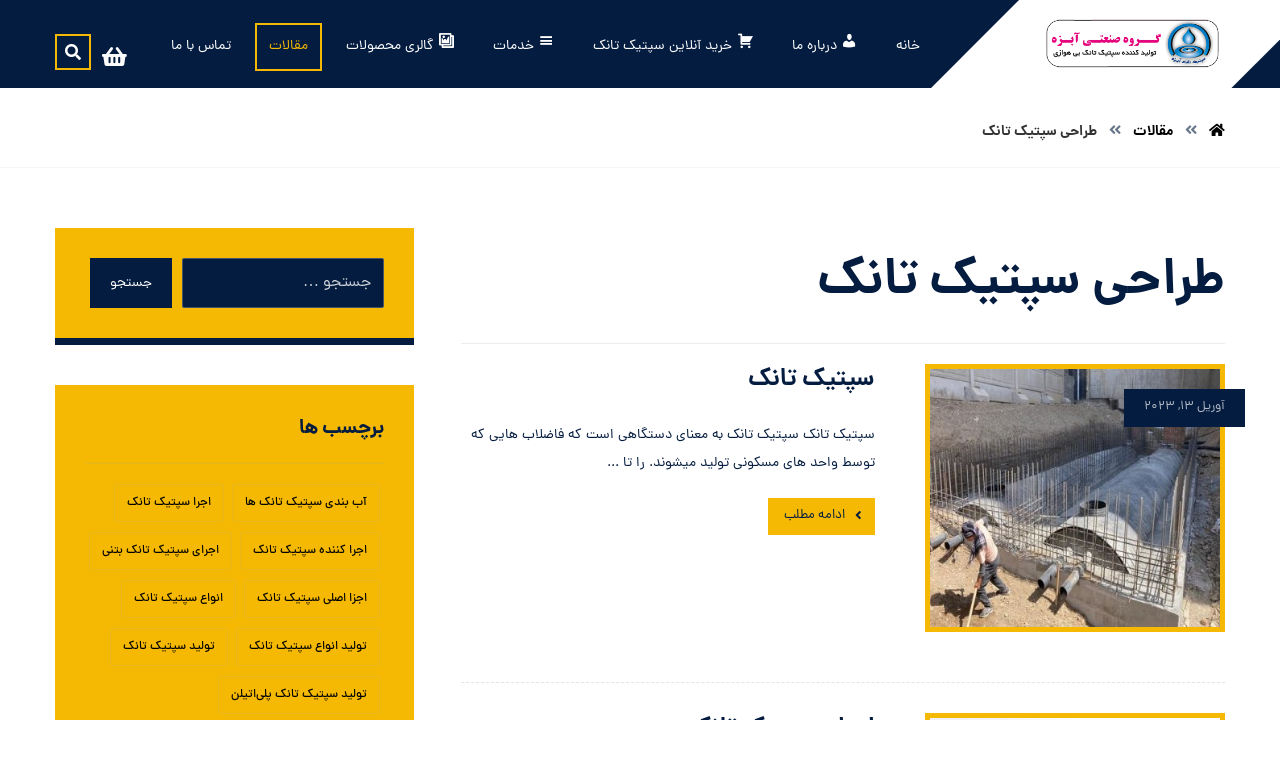

--- FILE ---
content_type: text/html; charset=UTF-8
request_url: https://septictankabzeh.com/tag/%D8%B7%D8%B1%D8%A7%D8%AD%DB%8C-%D8%B3%D9%BE%D8%AA%DB%8C%DA%A9-%D8%AA%D8%A7%D9%86%DA%A9/
body_size: 18754
content:
<!DOCTYPE html>
				<html dir="rtl" lang="fa-IR">
				<head>

					<meta http-equiv="Content-Type" content="text/html; charset=UTF-8"/>

					<meta name="viewport" content="width=device-width, initial-scale=1.0, minimum-scale=1.0"/>				<script>document.documentElement.className = document.documentElement.className + ' yes-js js_active js'</script>
				<meta name='robots' content='index, follow, max-image-preview:large, max-snippet:-1, max-video-preview:-1' />

	<!-- This site is optimized with the Yoast SEO plugin v20.7 - https://yoast.com/wordpress/plugins/seo/ -->
	<title>بایگانی‌های طراحی سپتیک تانک - فروشگاه تولید کننده سازنده سپتیک تانک بتنی آبزه</title>
	<link rel="canonical" href="https://septictankabzeh.com/tag/طراحی-سپتیک-تانک/" />
	<meta property="og:locale" content="fa_IR" />
	<meta property="og:type" content="article" />
	<meta property="og:title" content="بایگانی‌های طراحی سپتیک تانک - فروشگاه تولید کننده سازنده سپتیک تانک بتنی آبزه" />
	<meta property="og:url" content="https://septictankabzeh.com/tag/طراحی-سپتیک-تانک/" />
	<meta property="og:site_name" content="فروشگاه تولید کننده سازنده سپتیک تانک بتنی آبزه" />
	<meta name="twitter:card" content="summary_large_image" />
	<script type="application/ld+json" class="yoast-schema-graph">{"@context":"https://schema.org","@graph":[{"@type":"CollectionPage","@id":"https://septictankabzeh.com/tag/%d8%b7%d8%b1%d8%a7%d8%ad%db%8c-%d8%b3%d9%be%d8%aa%db%8c%da%a9-%d8%aa%d8%a7%d9%86%da%a9/","url":"https://septictankabzeh.com/tag/%d8%b7%d8%b1%d8%a7%d8%ad%db%8c-%d8%b3%d9%be%d8%aa%db%8c%da%a9-%d8%aa%d8%a7%d9%86%da%a9/","name":"بایگانی‌های طراحی سپتیک تانک - فروشگاه تولید کننده سازنده سپتیک تانک بتنی آبزه","isPartOf":{"@id":"https://septictankabzeh.com/#website"},"primaryImageOfPage":{"@id":"https://septictankabzeh.com/tag/%d8%b7%d8%b1%d8%a7%d8%ad%db%8c-%d8%b3%d9%be%d8%aa%db%8c%da%a9-%d8%aa%d8%a7%d9%86%da%a9/#primaryimage"},"image":{"@id":"https://septictankabzeh.com/tag/%d8%b7%d8%b1%d8%a7%d8%ad%db%8c-%d8%b3%d9%be%d8%aa%db%8c%da%a9-%d8%aa%d8%a7%d9%86%da%a9/#primaryimage"},"thumbnailUrl":"https://septictankabzeh.com/wp-content/uploads/2023/04/سپتیک-تانک.jpg","breadcrumb":{"@id":"https://septictankabzeh.com/tag/%d8%b7%d8%b1%d8%a7%d8%ad%db%8c-%d8%b3%d9%be%d8%aa%db%8c%da%a9-%d8%aa%d8%a7%d9%86%da%a9/#breadcrumb"},"inLanguage":"fa-IR"},{"@type":"ImageObject","inLanguage":"fa-IR","@id":"https://septictankabzeh.com/tag/%d8%b7%d8%b1%d8%a7%d8%ad%db%8c-%d8%b3%d9%be%d8%aa%db%8c%da%a9-%d8%aa%d8%a7%d9%86%da%a9/#primaryimage","url":"https://septictankabzeh.com/wp-content/uploads/2023/04/سپتیک-تانک.jpg","contentUrl":"https://septictankabzeh.com/wp-content/uploads/2023/04/سپتیک-تانک.jpg","width":500,"height":500,"caption":"سپتیک تانک"},{"@type":"BreadcrumbList","@id":"https://septictankabzeh.com/tag/%d8%b7%d8%b1%d8%a7%d8%ad%db%8c-%d8%b3%d9%be%d8%aa%db%8c%da%a9-%d8%aa%d8%a7%d9%86%da%a9/#breadcrumb","itemListElement":[{"@type":"ListItem","position":1,"name":"خانه","item":"https://septictankabzeh.com/"},{"@type":"ListItem","position":2,"name":"طراحی سپتیک تانک"}]},{"@type":"WebSite","@id":"https://septictankabzeh.com/#website","url":"https://septictankabzeh.com/","name":"فروشگاه تولید کننده سازنده سپتیک تانک بتنی آبزه","description":"طراحی و ساخت سپتیک تانک بتنی،خرید و فروش آنلاین سپتیک تانک بتنی،نصب و اجرای سپتیک تانک در مازندران و گیلان،مجری و طراح سپتیک تانک بتنی در سراسر ایران","potentialAction":[{"@type":"SearchAction","target":{"@type":"EntryPoint","urlTemplate":"https://septictankabzeh.com/?s={search_term_string}"},"query-input":"required name=search_term_string"}],"inLanguage":"fa-IR"}]}</script>
	<!-- / Yoast SEO plugin. -->


<link rel="alternate" type="application/rss+xml" title="فروشگاه تولید کننده سازنده سپتیک تانک بتنی آبزه &raquo; خوراک" href="https://septictankabzeh.com/feed/" />
<link rel="alternate" type="application/rss+xml" title="فروشگاه تولید کننده سازنده سپتیک تانک بتنی آبزه &raquo; خوراک دیدگاه‌ها" href="https://septictankabzeh.com/comments/feed/" />
<link rel="alternate" type="application/rss+xml" title="فروشگاه تولید کننده سازنده سپتیک تانک بتنی آبزه &raquo; طراحی سپتیک تانک خوراک برچسب" href="https://septictankabzeh.com/tag/%d8%b7%d8%b1%d8%a7%d8%ad%db%8c-%d8%b3%d9%be%d8%aa%db%8c%da%a9-%d8%aa%d8%a7%d9%86%da%a9/feed/" />
<script>
window._wpemojiSettings = {"baseUrl":"https:\/\/s.w.org\/images\/core\/emoji\/14.0.0\/72x72\/","ext":".png","svgUrl":"https:\/\/s.w.org\/images\/core\/emoji\/14.0.0\/svg\/","svgExt":".svg","source":{"concatemoji":"https:\/\/septictankabzeh.com\/wp-includes\/js\/wp-emoji-release.min.js?ver=6.2"}};
/*! This file is auto-generated */
!function(e,a,t){var n,r,o,i=a.createElement("canvas"),p=i.getContext&&i.getContext("2d");function s(e,t){p.clearRect(0,0,i.width,i.height),p.fillText(e,0,0);e=i.toDataURL();return p.clearRect(0,0,i.width,i.height),p.fillText(t,0,0),e===i.toDataURL()}function c(e){var t=a.createElement("script");t.src=e,t.defer=t.type="text/javascript",a.getElementsByTagName("head")[0].appendChild(t)}for(o=Array("flag","emoji"),t.supports={everything:!0,everythingExceptFlag:!0},r=0;r<o.length;r++)t.supports[o[r]]=function(e){if(p&&p.fillText)switch(p.textBaseline="top",p.font="600 32px Arial",e){case"flag":return s("\ud83c\udff3\ufe0f\u200d\u26a7\ufe0f","\ud83c\udff3\ufe0f\u200b\u26a7\ufe0f")?!1:!s("\ud83c\uddfa\ud83c\uddf3","\ud83c\uddfa\u200b\ud83c\uddf3")&&!s("\ud83c\udff4\udb40\udc67\udb40\udc62\udb40\udc65\udb40\udc6e\udb40\udc67\udb40\udc7f","\ud83c\udff4\u200b\udb40\udc67\u200b\udb40\udc62\u200b\udb40\udc65\u200b\udb40\udc6e\u200b\udb40\udc67\u200b\udb40\udc7f");case"emoji":return!s("\ud83e\udef1\ud83c\udffb\u200d\ud83e\udef2\ud83c\udfff","\ud83e\udef1\ud83c\udffb\u200b\ud83e\udef2\ud83c\udfff")}return!1}(o[r]),t.supports.everything=t.supports.everything&&t.supports[o[r]],"flag"!==o[r]&&(t.supports.everythingExceptFlag=t.supports.everythingExceptFlag&&t.supports[o[r]]);t.supports.everythingExceptFlag=t.supports.everythingExceptFlag&&!t.supports.flag,t.DOMReady=!1,t.readyCallback=function(){t.DOMReady=!0},t.supports.everything||(n=function(){t.readyCallback()},a.addEventListener?(a.addEventListener("DOMContentLoaded",n,!1),e.addEventListener("load",n,!1)):(e.attachEvent("onload",n),a.attachEvent("onreadystatechange",function(){"complete"===a.readyState&&t.readyCallback()})),(e=t.source||{}).concatemoji?c(e.concatemoji):e.wpemoji&&e.twemoji&&(c(e.twemoji),c(e.wpemoji)))}(window,document,window._wpemojiSettings);
</script>
<style>
img.wp-smiley,
img.emoji {
	display: inline !important;
	border: none !important;
	box-shadow: none !important;
	height: 1em !important;
	width: 1em !important;
	margin: 0 0.07em !important;
	vertical-align: -0.1em !important;
	background: none !important;
	padding: 0 !important;
}
</style>
	<link rel='stylesheet' id='dashicons-css' href='https://septictankabzeh.com/wp-includes/css/dashicons.min.css?ver=6.2' media='all' />
<style id='dashicons-inline-css'>
[data-font="Dashicons"]:before {font-family: 'Dashicons' !important;content: attr(data-icon) !important;speak: none !important;font-weight: normal !important;font-variant: normal !important;text-transform: none !important;line-height: 1 !important;font-style: normal !important;-webkit-font-smoothing: antialiased !important;-moz-osx-font-smoothing: grayscale !important;}
</style>
<link rel='stylesheet' id='menu-icons-extra-css' href='https://septictankabzeh.com/wp-content/plugins/menu-icons/css/extra.min.css?ver=0.13.5' media='all' />
<link rel='stylesheet' id='wp-block-library-rtl-css' href='https://septictankabzeh.com/wp-includes/css/dist/block-library/style-rtl.min.css?ver=6.2' media='all' />
<style id='wp-block-library-theme-inline-css'>
.wp-block-audio figcaption{color:#555;font-size:13px;text-align:center}.is-dark-theme .wp-block-audio figcaption{color:hsla(0,0%,100%,.65)}.wp-block-audio{margin:0 0 1em}.wp-block-code{border:1px solid #ccc;border-radius:4px;font-family:Menlo,Consolas,monaco,monospace;padding:.8em 1em}.wp-block-embed figcaption{color:#555;font-size:13px;text-align:center}.is-dark-theme .wp-block-embed figcaption{color:hsla(0,0%,100%,.65)}.wp-block-embed{margin:0 0 1em}.blocks-gallery-caption{color:#555;font-size:13px;text-align:center}.is-dark-theme .blocks-gallery-caption{color:hsla(0,0%,100%,.65)}.wp-block-image figcaption{color:#555;font-size:13px;text-align:center}.is-dark-theme .wp-block-image figcaption{color:hsla(0,0%,100%,.65)}.wp-block-image{margin:0 0 1em}.wp-block-pullquote{border-bottom:4px solid;border-top:4px solid;color:currentColor;margin-bottom:1.75em}.wp-block-pullquote cite,.wp-block-pullquote footer,.wp-block-pullquote__citation{color:currentColor;font-size:.8125em;font-style:normal;text-transform:uppercase}.wp-block-quote{border-left:.25em solid;margin:0 0 1.75em;padding-left:1em}.wp-block-quote cite,.wp-block-quote footer{color:currentColor;font-size:.8125em;font-style:normal;position:relative}.wp-block-quote.has-text-align-right{border-left:none;border-right:.25em solid;padding-left:0;padding-right:1em}.wp-block-quote.has-text-align-center{border:none;padding-left:0}.wp-block-quote.is-large,.wp-block-quote.is-style-large,.wp-block-quote.is-style-plain{border:none}.wp-block-search .wp-block-search__label{font-weight:700}.wp-block-search__button{border:1px solid #ccc;padding:.375em .625em}:where(.wp-block-group.has-background){padding:1.25em 2.375em}.wp-block-separator.has-css-opacity{opacity:.4}.wp-block-separator{border:none;border-bottom:2px solid;margin-left:auto;margin-right:auto}.wp-block-separator.has-alpha-channel-opacity{opacity:1}.wp-block-separator:not(.is-style-wide):not(.is-style-dots){width:100px}.wp-block-separator.has-background:not(.is-style-dots){border-bottom:none;height:1px}.wp-block-separator.has-background:not(.is-style-wide):not(.is-style-dots){height:2px}.wp-block-table{margin:0 0 1em}.wp-block-table td,.wp-block-table th{word-break:normal}.wp-block-table figcaption{color:#555;font-size:13px;text-align:center}.is-dark-theme .wp-block-table figcaption{color:hsla(0,0%,100%,.65)}.wp-block-video figcaption{color:#555;font-size:13px;text-align:center}.is-dark-theme .wp-block-video figcaption{color:hsla(0,0%,100%,.65)}.wp-block-video{margin:0 0 1em}.wp-block-template-part.has-background{margin-bottom:0;margin-top:0;padding:1.25em 2.375em}
</style>
<link rel='stylesheet' id='wc-blocks-vendors-style-css' href='https://septictankabzeh.com/wp-content/plugins/woocommerce/packages/woocommerce-blocks/build/wc-blocks-vendors-style.css?ver=10.0.4' media='all' />
<link rel='stylesheet' id='wc-blocks-style-rtl-css' href='https://septictankabzeh.com/wp-content/plugins/woocommerce/packages/woocommerce-blocks/build/wc-blocks-style-rtl.css?ver=10.0.4' media='all' />
<link rel='stylesheet' id='jquery-selectBox-css' href='https://septictankabzeh.com/wp-content/plugins/yith-woocommerce-wishlist/assets/css/jquery.selectBox.css?ver=1.2.0' media='all' />
<link rel='stylesheet' id='yith-wcwl-font-awesome-css' href='https://septictankabzeh.com/wp-content/plugins/yith-woocommerce-wishlist/assets/css/font-awesome.css?ver=4.7.0' media='all' />
<link rel='stylesheet' id='woocommerce_prettyPhoto_css-rtl-css' href='//septictankabzeh.com/wp-content/plugins/woocommerce/assets/css/prettyPhoto-rtl.css?ver=3.1.6' media='all' />
<link rel='stylesheet' id='yith-wcwl-main-css' href='https://septictankabzeh.com/wp-content/plugins/yith-woocommerce-wishlist/assets/css/style.css?ver=3.21.0' media='all' />
<style id='yith-wcwl-main-inline-css'>
.yith-wcwl-share li a{color: #FFFFFF;}.yith-wcwl-share li a:hover{color: #FFFFFF;}.yith-wcwl-share a.facebook{background: #39599E; background-color: #39599E;}.yith-wcwl-share a.facebook:hover{background: #39599E; background-color: #39599E;}.yith-wcwl-share a.twitter{background: #45AFE2; background-color: #45AFE2;}.yith-wcwl-share a.twitter:hover{background: #39599E; background-color: #39599E;}.yith-wcwl-share a.pinterest{background: #AB2E31; background-color: #AB2E31;}.yith-wcwl-share a.pinterest:hover{background: #39599E; background-color: #39599E;}.yith-wcwl-share a.email{background: #FBB102; background-color: #FBB102;}.yith-wcwl-share a.email:hover{background: #39599E; background-color: #39599E;}.yith-wcwl-share a.whatsapp{background: #00A901; background-color: #00A901;}.yith-wcwl-share a.whatsapp:hover{background: #39599E; background-color: #39599E;}
</style>
<link rel='stylesheet' id='codevz-blocks-css' href='https://septictankabzeh.com/wp-content/themes/xtra//assets/css/blocks.css?ver=6.2' media='all' />
<link rel='stylesheet' id='classic-theme-styles-css' href='https://septictankabzeh.com/wp-includes/css/classic-themes.min.css?ver=6.2' media='all' />
<style id='global-styles-inline-css'>
body{--wp--preset--color--black: #000000;--wp--preset--color--cyan-bluish-gray: #abb8c3;--wp--preset--color--white: #ffffff;--wp--preset--color--pale-pink: #f78da7;--wp--preset--color--vivid-red: #cf2e2e;--wp--preset--color--luminous-vivid-orange: #ff6900;--wp--preset--color--luminous-vivid-amber: #fcb900;--wp--preset--color--light-green-cyan: #7bdcb5;--wp--preset--color--vivid-green-cyan: #00d084;--wp--preset--color--pale-cyan-blue: #8ed1fc;--wp--preset--color--vivid-cyan-blue: #0693e3;--wp--preset--color--vivid-purple: #9b51e0;--wp--preset--gradient--vivid-cyan-blue-to-vivid-purple: linear-gradient(135deg,rgba(6,147,227,1) 0%,rgb(155,81,224) 100%);--wp--preset--gradient--light-green-cyan-to-vivid-green-cyan: linear-gradient(135deg,rgb(122,220,180) 0%,rgb(0,208,130) 100%);--wp--preset--gradient--luminous-vivid-amber-to-luminous-vivid-orange: linear-gradient(135deg,rgba(252,185,0,1) 0%,rgba(255,105,0,1) 100%);--wp--preset--gradient--luminous-vivid-orange-to-vivid-red: linear-gradient(135deg,rgba(255,105,0,1) 0%,rgb(207,46,46) 100%);--wp--preset--gradient--very-light-gray-to-cyan-bluish-gray: linear-gradient(135deg,rgb(238,238,238) 0%,rgb(169,184,195) 100%);--wp--preset--gradient--cool-to-warm-spectrum: linear-gradient(135deg,rgb(74,234,220) 0%,rgb(151,120,209) 20%,rgb(207,42,186) 40%,rgb(238,44,130) 60%,rgb(251,105,98) 80%,rgb(254,248,76) 100%);--wp--preset--gradient--blush-light-purple: linear-gradient(135deg,rgb(255,206,236) 0%,rgb(152,150,240) 100%);--wp--preset--gradient--blush-bordeaux: linear-gradient(135deg,rgb(254,205,165) 0%,rgb(254,45,45) 50%,rgb(107,0,62) 100%);--wp--preset--gradient--luminous-dusk: linear-gradient(135deg,rgb(255,203,112) 0%,rgb(199,81,192) 50%,rgb(65,88,208) 100%);--wp--preset--gradient--pale-ocean: linear-gradient(135deg,rgb(255,245,203) 0%,rgb(182,227,212) 50%,rgb(51,167,181) 100%);--wp--preset--gradient--electric-grass: linear-gradient(135deg,rgb(202,248,128) 0%,rgb(113,206,126) 100%);--wp--preset--gradient--midnight: linear-gradient(135deg,rgb(2,3,129) 0%,rgb(40,116,252) 100%);--wp--preset--duotone--dark-grayscale: url('#wp-duotone-dark-grayscale');--wp--preset--duotone--grayscale: url('#wp-duotone-grayscale');--wp--preset--duotone--purple-yellow: url('#wp-duotone-purple-yellow');--wp--preset--duotone--blue-red: url('#wp-duotone-blue-red');--wp--preset--duotone--midnight: url('#wp-duotone-midnight');--wp--preset--duotone--magenta-yellow: url('#wp-duotone-magenta-yellow');--wp--preset--duotone--purple-green: url('#wp-duotone-purple-green');--wp--preset--duotone--blue-orange: url('#wp-duotone-blue-orange');--wp--preset--font-size--small: 13px;--wp--preset--font-size--medium: 20px;--wp--preset--font-size--large: 36px;--wp--preset--font-size--x-large: 42px;--wp--preset--spacing--20: 0.44rem;--wp--preset--spacing--30: 0.67rem;--wp--preset--spacing--40: 1rem;--wp--preset--spacing--50: 1.5rem;--wp--preset--spacing--60: 2.25rem;--wp--preset--spacing--70: 3.38rem;--wp--preset--spacing--80: 5.06rem;--wp--preset--shadow--natural: 6px 6px 9px rgba(0, 0, 0, 0.2);--wp--preset--shadow--deep: 12px 12px 50px rgba(0, 0, 0, 0.4);--wp--preset--shadow--sharp: 6px 6px 0px rgba(0, 0, 0, 0.2);--wp--preset--shadow--outlined: 6px 6px 0px -3px rgba(255, 255, 255, 1), 6px 6px rgba(0, 0, 0, 1);--wp--preset--shadow--crisp: 6px 6px 0px rgba(0, 0, 0, 1);}:where(.is-layout-flex){gap: 0.5em;}body .is-layout-flow > .alignleft{float: left;margin-inline-start: 0;margin-inline-end: 2em;}body .is-layout-flow > .alignright{float: right;margin-inline-start: 2em;margin-inline-end: 0;}body .is-layout-flow > .aligncenter{margin-left: auto !important;margin-right: auto !important;}body .is-layout-constrained > .alignleft{float: left;margin-inline-start: 0;margin-inline-end: 2em;}body .is-layout-constrained > .alignright{float: right;margin-inline-start: 2em;margin-inline-end: 0;}body .is-layout-constrained > .aligncenter{margin-left: auto !important;margin-right: auto !important;}body .is-layout-constrained > :where(:not(.alignleft):not(.alignright):not(.alignfull)){max-width: var(--wp--style--global--content-size);margin-left: auto !important;margin-right: auto !important;}body .is-layout-constrained > .alignwide{max-width: var(--wp--style--global--wide-size);}body .is-layout-flex{display: flex;}body .is-layout-flex{flex-wrap: wrap;align-items: center;}body .is-layout-flex > *{margin: 0;}:where(.wp-block-columns.is-layout-flex){gap: 2em;}.has-black-color{color: var(--wp--preset--color--black) !important;}.has-cyan-bluish-gray-color{color: var(--wp--preset--color--cyan-bluish-gray) !important;}.has-white-color{color: var(--wp--preset--color--white) !important;}.has-pale-pink-color{color: var(--wp--preset--color--pale-pink) !important;}.has-vivid-red-color{color: var(--wp--preset--color--vivid-red) !important;}.has-luminous-vivid-orange-color{color: var(--wp--preset--color--luminous-vivid-orange) !important;}.has-luminous-vivid-amber-color{color: var(--wp--preset--color--luminous-vivid-amber) !important;}.has-light-green-cyan-color{color: var(--wp--preset--color--light-green-cyan) !important;}.has-vivid-green-cyan-color{color: var(--wp--preset--color--vivid-green-cyan) !important;}.has-pale-cyan-blue-color{color: var(--wp--preset--color--pale-cyan-blue) !important;}.has-vivid-cyan-blue-color{color: var(--wp--preset--color--vivid-cyan-blue) !important;}.has-vivid-purple-color{color: var(--wp--preset--color--vivid-purple) !important;}.has-black-background-color{background-color: var(--wp--preset--color--black) !important;}.has-cyan-bluish-gray-background-color{background-color: var(--wp--preset--color--cyan-bluish-gray) !important;}.has-white-background-color{background-color: var(--wp--preset--color--white) !important;}.has-pale-pink-background-color{background-color: var(--wp--preset--color--pale-pink) !important;}.has-vivid-red-background-color{background-color: var(--wp--preset--color--vivid-red) !important;}.has-luminous-vivid-orange-background-color{background-color: var(--wp--preset--color--luminous-vivid-orange) !important;}.has-luminous-vivid-amber-background-color{background-color: var(--wp--preset--color--luminous-vivid-amber) !important;}.has-light-green-cyan-background-color{background-color: var(--wp--preset--color--light-green-cyan) !important;}.has-vivid-green-cyan-background-color{background-color: var(--wp--preset--color--vivid-green-cyan) !important;}.has-pale-cyan-blue-background-color{background-color: var(--wp--preset--color--pale-cyan-blue) !important;}.has-vivid-cyan-blue-background-color{background-color: var(--wp--preset--color--vivid-cyan-blue) !important;}.has-vivid-purple-background-color{background-color: var(--wp--preset--color--vivid-purple) !important;}.has-black-border-color{border-color: var(--wp--preset--color--black) !important;}.has-cyan-bluish-gray-border-color{border-color: var(--wp--preset--color--cyan-bluish-gray) !important;}.has-white-border-color{border-color: var(--wp--preset--color--white) !important;}.has-pale-pink-border-color{border-color: var(--wp--preset--color--pale-pink) !important;}.has-vivid-red-border-color{border-color: var(--wp--preset--color--vivid-red) !important;}.has-luminous-vivid-orange-border-color{border-color: var(--wp--preset--color--luminous-vivid-orange) !important;}.has-luminous-vivid-amber-border-color{border-color: var(--wp--preset--color--luminous-vivid-amber) !important;}.has-light-green-cyan-border-color{border-color: var(--wp--preset--color--light-green-cyan) !important;}.has-vivid-green-cyan-border-color{border-color: var(--wp--preset--color--vivid-green-cyan) !important;}.has-pale-cyan-blue-border-color{border-color: var(--wp--preset--color--pale-cyan-blue) !important;}.has-vivid-cyan-blue-border-color{border-color: var(--wp--preset--color--vivid-cyan-blue) !important;}.has-vivid-purple-border-color{border-color: var(--wp--preset--color--vivid-purple) !important;}.has-vivid-cyan-blue-to-vivid-purple-gradient-background{background: var(--wp--preset--gradient--vivid-cyan-blue-to-vivid-purple) !important;}.has-light-green-cyan-to-vivid-green-cyan-gradient-background{background: var(--wp--preset--gradient--light-green-cyan-to-vivid-green-cyan) !important;}.has-luminous-vivid-amber-to-luminous-vivid-orange-gradient-background{background: var(--wp--preset--gradient--luminous-vivid-amber-to-luminous-vivid-orange) !important;}.has-luminous-vivid-orange-to-vivid-red-gradient-background{background: var(--wp--preset--gradient--luminous-vivid-orange-to-vivid-red) !important;}.has-very-light-gray-to-cyan-bluish-gray-gradient-background{background: var(--wp--preset--gradient--very-light-gray-to-cyan-bluish-gray) !important;}.has-cool-to-warm-spectrum-gradient-background{background: var(--wp--preset--gradient--cool-to-warm-spectrum) !important;}.has-blush-light-purple-gradient-background{background: var(--wp--preset--gradient--blush-light-purple) !important;}.has-blush-bordeaux-gradient-background{background: var(--wp--preset--gradient--blush-bordeaux) !important;}.has-luminous-dusk-gradient-background{background: var(--wp--preset--gradient--luminous-dusk) !important;}.has-pale-ocean-gradient-background{background: var(--wp--preset--gradient--pale-ocean) !important;}.has-electric-grass-gradient-background{background: var(--wp--preset--gradient--electric-grass) !important;}.has-midnight-gradient-background{background: var(--wp--preset--gradient--midnight) !important;}.has-small-font-size{font-size: var(--wp--preset--font-size--small) !important;}.has-medium-font-size{font-size: var(--wp--preset--font-size--medium) !important;}.has-large-font-size{font-size: var(--wp--preset--font-size--large) !important;}.has-x-large-font-size{font-size: var(--wp--preset--font-size--x-large) !important;}
.wp-block-navigation a:where(:not(.wp-element-button)){color: inherit;}
:where(.wp-block-columns.is-layout-flex){gap: 2em;}
.wp-block-pullquote{font-size: 1.5em;line-height: 1.6;}
</style>
<link rel='stylesheet' id='vc_font_awesome_5_shims-css' href='https://septictankabzeh.com/wp-content/plugins/codevz-plus/admin/assets/css/font-awesome/css/v4-shims.min.css?ver=5.11.2' media='all' />
<link rel='stylesheet' id='vc_font_awesome_5-css' href='https://septictankabzeh.com/wp-content/plugins/codevz-plus/admin/assets/css/font-awesome/css/all.min.css?ver=5.11.2' media='all' />
<link rel='stylesheet' id='cz-icons-pack-css' href='https://septictankabzeh.com/wp-content/plugins/codevz-plus/admin/fields/codevz_fields/icons/czicons.css?ver=4.4.19' media='all' />
<link rel='stylesheet' id='rtl-xtra-front-css' href='https://septictankabzeh.com/wp-content/plugins/codevz-plus/rtl-xtra/css/rtl-xtra-front.css?ver=6.2' media='all' />
<link rel='stylesheet' id='contact-form-7-css' href='https://septictankabzeh.com/wp-content/plugins/contact-form-7/includes/css/styles.css?ver=5.7.6' media='all' />
<link rel='stylesheet' id='contact-form-7-rtl-css' href='https://septictankabzeh.com/wp-content/plugins/contact-form-7/includes/css/styles-rtl.css?ver=5.7.6' media='all' />
<link rel='stylesheet' id='woocommerce-layout-rtl-css' href='https://septictankabzeh.com/wp-content/plugins/woocommerce/assets/css/woocommerce-layout-rtl.css?ver=7.7.0' media='all' />
<link rel='stylesheet' id='woocommerce-smallscreen-rtl-css' href='https://septictankabzeh.com/wp-content/plugins/woocommerce/assets/css/woocommerce-smallscreen-rtl.css?ver=7.7.0' media='only screen and (max-width: 768px)' />
<link rel='stylesheet' id='woocommerce-general-rtl-css' href='https://septictankabzeh.com/wp-content/plugins/woocommerce/assets/css/woocommerce-rtl.css?ver=7.7.0' media='all' />
<style id='woocommerce-inline-inline-css'>
.woocommerce form .form-row .required { visibility: visible; }
</style>
<link rel='stylesheet' id='codevz-css' href='https://septictankabzeh.com/wp-content/themes/xtra/assets/css/core.css?ver=4.4.20' media='all' />
<link rel='stylesheet' id='codevz-laptop-css' href='https://septictankabzeh.com/wp-content/themes/xtra/assets/css/core-laptop.css?ver=4.4.20' media='screen and (max-width: 1024px)' />
<link rel='stylesheet' id='codevz-tablet-css' href='https://septictankabzeh.com/wp-content/themes/xtra/assets/css/core-tablet.css?ver=4.4.20' media='screen and (max-width: 768px)' />
<link rel='stylesheet' id='codevz-mobile-css' href='https://septictankabzeh.com/wp-content/themes/xtra/assets/css/core-mobile.css?ver=4.4.20' media='screen and (max-width: 480px)' />
<link rel='stylesheet' id='codevz-rtl-css' href='https://septictankabzeh.com/wp-content/themes/xtra/assets/css/core.rtl.css?ver=4.4.20' media='all' />
<link rel='stylesheet' id='codevz-woocommerce-css' href='https://septictankabzeh.com/wp-content/themes/xtra/assets/css/woocommerce.css?ver=4.4.20' media='all' />
<link rel='stylesheet' id='codevz-woocommerce-rtl-css' href='https://septictankabzeh.com/wp-content/themes/xtra/assets/css/woocommerce.rtl.css?ver=4.4.20' media='all' />
<link rel='stylesheet' id='codevz-plus-share-css' href='https://septictankabzeh.com/wp-content/plugins/codevz-plus/assets/css/share.css?ver=4.4.19' media='all' />
<link rel='stylesheet' id='codevz-plus-css' href='https://septictankabzeh.com/wp-content/plugins/codevz-plus/assets/css/codevzplus.css?ver=4.4.19' media='all' />
<link rel='stylesheet' id='codevz-plus-tablet-css' href='https://septictankabzeh.com/wp-content/plugins/codevz-plus/assets/css/codevzplus-tablet.css?ver=4.4.19' media='screen and (max-width: 768px)' />
<link rel='stylesheet' id='codevz-plus-mobile-css' href='https://septictankabzeh.com/wp-content/plugins/codevz-plus/assets/css/codevzplus-mobile.css?ver=4.4.19' media='screen and (max-width: 480px)' />
<link rel='stylesheet' id='xtra-elementor-front-css' href='https://septictankabzeh.com/wp-content/plugins/codevz-plus/assets/css/elementor.css?ver=4.4.19' media='all' />
<link rel='stylesheet' id='awcfe-frontend-css' href='https://septictankabzeh.com/wp-content/plugins/checkout-field-editor-and-manager-for-woocommerce/assets/css/frontend.css?ver=2.2.13' media='all' />
<link rel='stylesheet' id='call-now-button-modern-style-css' href='https://septictankabzeh.com/wp-content/plugins/call-now-button/src/renderers/modern/../../../resources/style/modern.css?ver=1.4.0' media='all' />
<script type="text/javascript">
            window._nslDOMReady = function (callback) {
                if ( document.readyState === "complete" || document.readyState === "interactive" ) {
                    callback();
                } else {
                    document.addEventListener( "DOMContentLoaded", callback );
                }
            };
            </script><script src='https://septictankabzeh.com/wp-includes/js/jquery/jquery.min.js?ver=3.6.3' id='jquery-core-js'></script>
<script src='https://septictankabzeh.com/wp-includes/js/jquery/jquery-migrate.min.js?ver=3.4.0' id='jquery-migrate-js'></script>
<link rel="https://api.w.org/" href="https://septictankabzeh.com/wp-json/" /><link rel="alternate" type="application/json" href="https://septictankabzeh.com/wp-json/wp/v2/tags/149" /><link rel="EditURI" type="application/rsd+xml" title="RSD" href="https://septictankabzeh.com/xmlrpc.php?rsd" />
<link rel="wlwmanifest" type="application/wlwmanifest+xml" href="https://septictankabzeh.com/wp-includes/wlwmanifest.xml" />
<meta name="generator" content="WordPress 6.2" />
<meta name="generator" content="WooCommerce 7.7.0" />
<meta name="format-detection" content="telephone=no">
	<noscript><style>.woocommerce-product-gallery{ opacity: 1 !important; }</style></noscript>
	<meta name="generator" content="Elementor 3.13.2; features: e_dom_optimization, e_optimized_assets_loading, e_optimized_css_loading, a11y_improvements, additional_custom_breakpoints; settings: css_print_method-external, google_font-enabled, font_display-swap">
<meta name="generator" content="Powered by Slider Revolution 6.6.11 - responsive, Mobile-Friendly Slider Plugin for WordPress with comfortable drag and drop interface." />
<link rel="icon" href="https://septictankabzeh.com/wp-content/uploads/2022/06/cropped-1111111-32x32.png" sizes="32x32" />
<link rel="icon" href="https://septictankabzeh.com/wp-content/uploads/2022/06/cropped-1111111-192x192.png" sizes="192x192" />
<link rel="apple-touch-icon" href="https://septictankabzeh.com/wp-content/uploads/2022/06/cropped-1111111-180x180.png" />
<meta name="msapplication-TileImage" content="https://septictankabzeh.com/wp-content/uploads/2022/06/cropped-1111111-270x270.png" />
<style id="codevz-inline-css" data-noptimize>.admin-bar .cz_fixed_top_border{top:32px}.admin-bar i.offcanvas-close {top: 32px}.admin-bar .offcanvas_area, .admin-bar .hidden_top_bar{margin-top: 32px}.admin-bar .header_5,.admin-bar .onSticky{top: 32px}@media screen and (max-width:768px) {.admin-bar .header_5,.admin-bar .onSticky,.admin-bar .cz_fixed_top_border,.admin-bar i.offcanvas-close {top: 46px}.admin-bar .onSticky {top: 0}.admin-bar .offcanvas_area,.admin-bar .offcanvas_area,.admin-bar .hidden_top_bar{margin-top:46px;height:calc(100% - 46px);}}.row,section.elementor-section.elementor-section-boxed>.elementor-container{width: 1170px}.outofstock img {filter: grayscale(100%)}

/* Theme color */a:hover, .sf-menu > .cz.current_menu > a, .sf-menu > .cz .cz.current_menu > a,.sf-menu > .current-menu-parent > a,.comment-text .star-rating span,.codevz-404 span {color: #041c3f} 
form button, .button, #edd-purchase-button, .edd-submit, .edd-submit.button.blue, .edd-submit.button.blue:hover, .edd-submit.button.blue:focus, [type=submit].edd-submit, .sf-menu > .cz > a:before,.sf-menu > .cz > a:before,
.post-password-form input[type="submit"], .wpcf7-submit, .submit_user, 
#commentform #submit, .commentlist li.bypostauthor > .comment-body:after,.commentlist li.comment-author-admin > .comment-body:after, 
 .pagination .current, .pagination > b, .pagination a:hover, .page-numbers .current, .page-numbers a:hover, .pagination .next:hover, 
.pagination .prev:hover, input[type=submit], .sticky:before, .commentlist li.comment-author-admin .fn,
input[type=submit],input[type=button],.cz_header_button,.cz_default_portfolio a,
.cz_readmore, .more-link, a.cz_btn, div.cz_btn ,.woocommerce input.button.alt.woocommerce #respond input#submit, .woocommerce a.button, .woocommerce button.button, .woocommerce input.button,.woocommerce .woocommerce-error .button,.woocommerce .woocommerce-info .button, .woocommerce .woocommerce-message .button, .woocommerce-page .woocommerce-error .button, .woocommerce-page .woocommerce-info .button, .woocommerce-page .woocommerce-message .button,#add_payment_method table.cart input, .woocommerce-cart table.cart input:not(.input-text), .woocommerce-checkout table.cart input,.woocommerce input.button:disabled, .woocommerce input.button:disabled[disabled],#add_payment_method table.cart input, #add_payment_method .wc-proceed-to-checkout a.checkout-button, .woocommerce-cart .wc-proceed-to-checkout a.checkout-button, .woocommerce-checkout .wc-proceed-to-checkout a.checkout-button,.woocommerce #payment #place_order, .woocommerce-page #payment #place_order,.woocommerce input.button.alt,.woocommerce #respond input#submit.alt:hover, .woocommerce button.button.alt:hover, .woocommerce input.button.alt:hover, .woocommerce-MyAccount-navigation a:hover, .woocommerce-MyAccount-navigation .is-active a,.woocommerce #respond input#submit.alt:hover, .woocommerce a.button.alt:hover, .woocommerce nav.woocommerce-pagination ul li a:focus, .woocommerce nav.woocommerce-pagination ul li a:hover, .woocommerce nav.woocommerce-pagination ul li span.current, .widget_product_search #searchsubmit,.woocommerce .widget_price_filter .ui-slider .ui-slider-range, .woocommerce .widget_price_filter .ui-slider .ui-slider-handle, .woocommerce #respond input#submit, .woocommerce a.button, .woocommerce button.button, .woocommerce input.button, .woocommerce div.product form.cart .button, .xtra-product-icons,.woocommerce button.button.alt {background-color: #041c3f}
.cs_load_more_doing, div.wpcf7 .wpcf7-form .ajax-loader {border-right-color: #041c3f}
input:focus,textarea:focus,select:focus {border-color: #041c3f !important}
::selection {background-color: #041c3f;color: #fff}
::-moz-selection {background-color: #041c3f;color: #fff}

/* Dynamic  */html,body{background-color:#ffffff}#layout{border-style:solid;border-radius:4px}form button,.comment-form button,a.cz_btn,div.cz_btn,a.cz_btn_half_to_fill:before,a.cz_btn_half_to_fill_v:before,a.cz_btn_half_to_fill:after,a.cz_btn_half_to_fill_v:after,a.cz_btn_unroll_v:before, a.cz_btn_unroll_h:before,a.cz_btn_fill_up:before,a.cz_btn_fill_down:before,a.cz_btn_fill_left:before,a.cz_btn_fill_right:before,.wpcf7-submit,input[type=submit],input[type=button],.button,.cz_header_button,.woocommerce a.button,.woocommerce input.button,.woocommerce #respond input#submit.alt,.woocommerce a.button.alt,.woocommerce button.button.alt,.woocommerce input.button.alt,.woocommerce #respond input#submit, .woocommerce a.button, .woocommerce button.button, .woocommerce input.button, #edd-purchase-button, .edd-submit, [type=submit].edd-submit, .edd-submit.button.blue,.woocommerce #payment #place_order, .woocommerce-page #payment #place_order,.woocommerce button.button:disabled, .woocommerce button.button:disabled[disabled], .woocommerce a.button.wc-forward,.wp-block-search .wp-block-search__button{border-style:solid;border-left-width:5px;border-color:#f5b904;border-radius:0px}.rtlform button,.rtl.comment-form button,.rtla.cz_btn,.rtldiv.cz_btn,.rtla.cz_btn_half_to_fill:before,.rtla.cz_btn_half_to_fill_v:before,.rtla.cz_btn_half_to_fill:after,.rtla.cz_btn_half_to_fill_v:after,.rtla.cz_btn_unroll_v:before,.rtla.cz_btn_unroll_h:before,.rtla.cz_btn_fill_up:before,.rtla.cz_btn_fill_down:before,.rtla.cz_btn_fill_left:before,.rtla.cz_btn_fill_right:before,.rtl.wpcf7-submit,.rtlinput[type=submit],.rtlinput[type=button],.rtl.button,.rtl.cz_header_button,.rtl.woocommerce a.button,.rtl.woocommerce input.button,.rtl.woocommerce #respond input#submit.alt,.rtl.woocommerce a.button.alt,.rtl.woocommerce button.button.alt,.rtl.woocommerce input.button.alt,.rtl.woocommerce #respond input#submit,.rtl.woocommerce a.button,.rtl.woocommerce button.button,.rtl.woocommerce input.button,.rtl#edd-purchase-button,.rtl.edd-submit,.rtl[type=submit].edd-submit,.rtl.edd-submit.button.blue,.rtl.woocommerce #payment #place_order,.rtl.woocommerce-page #payment #place_order,.rtl.woocommerce button.button:disabled,.rtl.woocommerce button.button:disabled[disabled],.rtl.woocommerce a.button.wc-forward,.rtl.wp-block-search .wp-block-search__button{border-width:0 5px 0 0}form button:hover,.comment-form button:hover,a.cz_btn:hover,div.cz_btn:hover,a.cz_btn_half_to_fill:hover:before, a.cz_btn_half_to_fill_v:hover:before,a.cz_btn_half_to_fill:hover:after, a.cz_btn_half_to_fill_v:hover:after,a.cz_btn_unroll_v:after, a.cz_btn_unroll_h:after,a.cz_btn_fill_up:after,a.cz_btn_fill_down:after,a.cz_btn_fill_left:after,a.cz_btn_fill_right:after,.wpcf7-submit:hover,input[type=submit]:hover,input[type=button]:hover,.button:hover,.cz_header_button:hover,.woocommerce a.button:hover,.woocommerce input.button:hover,.woocommerce #respond input#submit.alt:hover,.woocommerce a.button.alt:hover,.woocommerce button.button.alt:hover,.woocommerce input.button.alt:hover,.woocommerce #respond input#submit:hover, .woocommerce a.button:hover, .woocommerce button.button:hover, .woocommerce input.button:hover, #edd-purchase-button:hover, .edd-submit:hover, [type=submit].edd-submit:hover, .edd-submit.button.blue:hover, .edd-submit.button.blue:focus,.woocommerce #payment #place_order:hover, .woocommerce-page #payment #place_order:hover,.woocommerce div.product form.cart .button:hover,.woocommerce button.button:disabled:hover, .woocommerce button.button:disabled[disabled]:hover, .woocommerce a.button.wc-forward:hover,.wp-block-search .wp-block-search__button:hover{color:#041c3f;background-color:#f5b904;border-style:solid;border-left-width:10px;border-color:#041c3f}.widget{background-color:#f5b904;margin-top:-20px;margin-bottom:60px;border-style:solid;border-width:0px 0px 7px;border-color:#041c3f;border-radius:0px}input,textarea,select,.qty,.woocommerce-input-wrapper .select2-selection--single,#add_payment_method table.cart td.actions .coupon .input-text, .woocommerce-cart table.cart td.actions .coupon .input-text, .woocommerce-checkout table.cart td.actions .coupon .input-text{color:#ffffff;background-color:#041c3f}.elms_row .cz_social a, .fixed_side .cz_social a, #xtra-social-popup [class*="xtra-social-type-"] a{color:#ffffff;font-size:16px;border-style:solid;border-radius:4px}.header_1{display:none;background-color:#041c3f}#menu_header_1 > .cz > a{font-size:16px;padding: 6px  6px}#menu_header_1 > .cz > a:hover,#menu_header_1 > .cz:hover > a,#menu_header_1 > .cz.current_menu > a,#menu_header_1 > .current-menu-parent > a{color:#ffffff}#menu_header_1 > .cz > a:before{border-style:solid;border-width:0px;border-radius:4px}.header_2{background-color:#041c3f;border-style:solid;border-color:#f4f4f4}.header_2 .elms_left{background-color:#ffffff}#menu_header_2 > .cz > a{font-size:14px;color:#ffffff;font-weight:400;padding:8px 4px}#menu_header_2 > .cz > a:hover,#menu_header_2 > .cz:hover > a,#menu_header_2 > .cz.current_menu > a,#menu_header_2 > .current-menu-parent > a{color:#f5b904}#menu_header_2 > .cz > a:before{background-color:rgba(245,185,4,0);border-style:solid;border-width:2px;bottom:-2px;left:-10px}#menu_header_2 .cz .sub-menu:not(.cz_megamenu_inner_ul),#menu_header_2 .cz_megamenu_inner_ul .cz_megamenu_inner_ul{background-color:#041c3f;margin:2px 12px 1px;border-style:solid}#menu_header_2 .cz .cz a{color:#ffffff}#menu_header_2 .cz .cz a:hover,#menu_header_2 .cz .cz:hover > a,#menu_header_2 .cz .cz.current_menu > a,#menu_header_2 .cz .current_menu > .current_menu{color:#e2e2e2}.header_4{background-color:#ffffff;border-style:solid;border-width:0 0 1px;border-color:#f4f4f4;box-shadow:0px 2px 7px rgba(0,0,0,0.08)}#menu_header_4{background-size:cover;background-image:linear-gradient(90deg,rgba(4,28,63,0.4),rgba(4,28,63,0.4)),url(https://septictankabzeh.com/wp-content/uploads/2017/08/slide1-1.jpg)}#menu_header_4 > .cz > a{color:rgba(255,255,255,0.9)}#menu_header_4 > .cz > a:hover,#menu_header_4 > .cz:hover > a,#menu_header_4 > .cz.current_menu > a,#menu_header_4 > .current-menu-parent > a{color:#041c3f;background-color:#f5b904}#menu_header_4 .cz .cz a{color:rgba(255,255,255,0.77)}#menu_header_4 .cz .cz a:hover,#menu_header_4 .cz .cz:hover > a,#menu_header_4 .cz .cz.current_menu > a,#menu_header_4 .cz .current_menu > .current_menu{color:#041c3f}.page_title,.header_onthe_cover .page_title{border-style:solid;border-width:0 0 1px;border-color:#f4f4f4}.page_title .section_title{font-size:22px}[class*="cz_tooltip_"] [data-title]:after{font-family:'dana'}body, body.rtl, .rtl form{color:#041c3f;font-family:'dana'}body h1{font-size:50px}body h2{font-size:42px}.cz_middle_footer{background-color:#041c3f;padding-top:50px;padding-bottom:40px}.footer_widget{color:#ffffff;padding:10px}.cz_middle_footer a{font-size:14px;color:rgba(255,255,255,0.75);line-height: 2}.cz_middle_footer a:hover{color:#ffffff;margin-left:5px}.footer_2{background-color:#f5b904}.footer_widget > h4, footer .widget_block > div > div > h2{font-size:18px;border-style:solid;border-width:0 0 1px}.woocommerce ul.products li.product a img{border-width:1px;border-color:rgba(0,0,0,0.08)}.woocommerce ul.products li.product .woocommerce-loop-category__title, .woocommerce ul.products li.product .woocommerce-loop-product__title, .woocommerce ul.products li.product h3,.woocommerce.woo-template-2 ul.products li.product .woocommerce-loop-category__title, .woocommerce.woo-template-2 ul.products li.product .woocommerce-loop-product__title, .woocommerce.woo-template-2 ul.products li.product h3{margin-top:-15px;margin-bottom:25px}.woocommerce ul.products li.product .star-rating{display:none}.woocommerce ul.products li.product .button.add_to_cart_button, .woocommerce ul.products li.product .button[class*="product_type_"]{font-size:12px;font-weight:400;letter-spacing:1px;padding:8px 15px;border-radius:0px;display:inline;bottom:23px}.woocommerce span.onsale, .woocommerce ul.products li.product .onsale,.woocommerce.single span.onsale, .woocommerce.single ul.products li.product .onsale{font-size:10px;font-weight:400;letter-spacing:0px;background-color:#f5b904;border-radius:0 99px 99px;top:15px;left:15px}.woocommerce ul.products li.product .price{color:#ffffff;background-color:#041c3f;border-radius:0px;top:15px;right:15px}.woocommerce div.product .summary p.price, .woocommerce div.product .summary span.price{font-size:22px;color:#041c3f}.pagination a, .pagination > b, .pagination span, .page-numbers a, .page-numbers span, .woocommerce nav.woocommerce-pagination ul li a, .woocommerce nav.woocommerce-pagination ul li span{margin-right:5px;border-radius:0px}.cz-cpt-post .cz_readmore, .cz-cpt-post .more-link{color:#041c3f;background-color:#f5b904;border-radius:0px}.cz-cpt-post .cz_readmore i, .cz-cpt-post .more-link i{color:#041c3f}.woocommerce div.product div.images img{border-style:solid;border-width:2px;border-color:rgba(4,28,63,0.15)}.cz-cpt-post .cz_default_loop .cz_post_title h3{color:#041c3f}.cz-cpt-post .cz_default_loop .cz_post_excerpt{font-size:14px;line-height:28px;margin-top:25px}.cz-cpt-post .cz_post_image, .cz-cpt-post .cz_post_svg{line-height:0.49;border-style:solid;border-width:5px;border-color:#f5b904}.cz-cpt-post .cz_default_loop .cz_post_meta{background-color:#041c3f;padding:5px 6px 5px 20px;position:absolute;top:15px;right:-20px}.cz-cpt-post .cz_default_loop .cz_post_author_avatar img{display:none}.cz-cpt-post .cz_default_loop .cz_post_author_name{display:none}.cz-cpt-post .cz_default_loop .cz_post_date{color:#ffffff}.woocommerce ul.products li.product .woocommerce-loop-product__link{border-style:solid;border-width:5px;border-color:#f5b904}.woocommerce ul.products li.product .button.add_to_cart_button:hover, .woocommerce ul.products li.product .button[class*="product_type_"]:hover{background-color:#666666}[class*="cz_tooltip_"] [data-title]:after{color:#041c3f;font-family:'dana';background-color:#f5b904}.cz-cpt-post article .cz_post_icon{background-color:#f5b904;border-radius:0px}.cz-cpt-portfolio .cz_default_loop > div{background-color:rgba(4,28,63,0.05)}.cz-cpt-portfolio article .cz_post_icon{font-size:18px;color:#ffffff;background-color:#f5b904;padding:15px;border-radius:0px}.cz-cpt-portfolio .cz_default_loop:hover .cz_post_image,.cz-cpt-portfolio  article:hover .cz_post_svg{background-color:#041c3f}.cz-cpt-portfolio .cz_default_loop .cz_post_meta{display:none}.cz-cpt-portfolio .cz_default_loop .cz_post_date{color:rgba(4,28,63,0.38)}.products .product .xtra-product-icons{background-color:transparent;margin-top:30px;border-radius:0px}.products .product .xtra-add-to-wishlist{font-size:14px;background-color:#041c3f;margin-right:5px;margin-left:5px}.products .product .xtra-add-to-wishlist:hover{color:#041c3f;background-color:#f5b904}.products .product .xtra-product-quick-view{font-size:14px;background-color:#041c3f;margin-right:5px;margin-left:5px}.products .product .xtra-product-quick-view:hover{color:#041c3f;background-color:#f5b904}.woocommerce.single span.onsale{right:20px;left:auto}.quantity-down{color:#041c3f;background-color:#f5b904}.quantity-down:hover{color:#ffffff;background-color:#041c3f}.quantity-up{color:#041c3f;background-color:#f5b904}.quantity-up:hover{color:#ffffff;background-color:#041c3f}.woocommerce .cart .xtra-product-icons{font-size:20px;border-radius:0px}.woocommerce .cart .xtra-product-icons:hover{color:#041c3f;background-color:#f5b904}.woocommerce div.product form.cart .button{border-style:solid;border-right-width:4px;border-color:#f5b904}.woocommerce div.product form.cart .button:hover{color:#041c3f;background-color:#f5b904;border-style:solid;border-right-width:12px;border-color:#041c3f}div.xtra-share{background-color:#f5b904;border-style:solid;border-width:0px 0px 5px;border-color:#041c3f;border-radius:0px}div.xtra-share:before{font-size:14px;color:rgba(4,28,63,0.8)}div.xtra-share a{color:#041c3f;margin-right:5px;margin-left:5px;opacity:1}div.xtra-share a:hover{background-color:#ffffff}.xtra-mobile-menu-text{color:#ffffff;margin-bottom:20px}li.xtra-mobile-menu-additional .cz_social a{font-size:22px;color:#041c3f;background-color:#f5b904;padding:4px;margin-right:5px;margin-bottom:5px;margin-left:5px}.xtra-fixed-mobile-nav{background-color:#f5b904}.xtra-fixed-mobile-nav a{color:#041c3f;padding-top:15px;padding-bottom:15px}.xtra-fixed-mobile-nav a:hover,.xtra-fixed-mobile-nav .xtra-active{color:#ffffff;background-color:#041c3f}.footer_widget > h4:before, footer .widget_block > div > div > h2:before{background-color:#f5b904;width:30px;height:2px}

/* Responsive */@media screen and (max-width:1170px){#layout{width:100%!important}#layout.layout_1,#layout.layout_2{width:95%!important}.row{width:90% !important;padding:0}blockquote{padding:20px}footer .elms_center,footer .have_center .elms_left, footer .have_center .elms_center, footer .have_center .elms_right{float:none;display:block;text-align:center;margin:0 auto;flex:unset}}@media screen and (max-width:768px){}@media screen and (max-width:480px){.footer_widget > h4:before, footer .widget_block > div > div > h2:before{right:auto;left:50%;}}</style><script>function setREVStartSize(e){
			//window.requestAnimationFrame(function() {
				window.RSIW = window.RSIW===undefined ? window.innerWidth : window.RSIW;
				window.RSIH = window.RSIH===undefined ? window.innerHeight : window.RSIH;
				try {
					var pw = document.getElementById(e.c).parentNode.offsetWidth,
						newh;
					pw = pw===0 || isNaN(pw) || (e.l=="fullwidth" || e.layout=="fullwidth") ? window.RSIW : pw;
					e.tabw = e.tabw===undefined ? 0 : parseInt(e.tabw);
					e.thumbw = e.thumbw===undefined ? 0 : parseInt(e.thumbw);
					e.tabh = e.tabh===undefined ? 0 : parseInt(e.tabh);
					e.thumbh = e.thumbh===undefined ? 0 : parseInt(e.thumbh);
					e.tabhide = e.tabhide===undefined ? 0 : parseInt(e.tabhide);
					e.thumbhide = e.thumbhide===undefined ? 0 : parseInt(e.thumbhide);
					e.mh = e.mh===undefined || e.mh=="" || e.mh==="auto" ? 0 : parseInt(e.mh,0);
					if(e.layout==="fullscreen" || e.l==="fullscreen")
						newh = Math.max(e.mh,window.RSIH);
					else{
						e.gw = Array.isArray(e.gw) ? e.gw : [e.gw];
						for (var i in e.rl) if (e.gw[i]===undefined || e.gw[i]===0) e.gw[i] = e.gw[i-1];
						e.gh = e.el===undefined || e.el==="" || (Array.isArray(e.el) && e.el.length==0)? e.gh : e.el;
						e.gh = Array.isArray(e.gh) ? e.gh : [e.gh];
						for (var i in e.rl) if (e.gh[i]===undefined || e.gh[i]===0) e.gh[i] = e.gh[i-1];
											
						var nl = new Array(e.rl.length),
							ix = 0,
							sl;
						e.tabw = e.tabhide>=pw ? 0 : e.tabw;
						e.thumbw = e.thumbhide>=pw ? 0 : e.thumbw;
						e.tabh = e.tabhide>=pw ? 0 : e.tabh;
						e.thumbh = e.thumbhide>=pw ? 0 : e.thumbh;
						for (var i in e.rl) nl[i] = e.rl[i]<window.RSIW ? 0 : e.rl[i];
						sl = nl[0];
						for (var i in nl) if (sl>nl[i] && nl[i]>0) { sl = nl[i]; ix=i;}
						var m = pw>(e.gw[ix]+e.tabw+e.thumbw) ? 1 : (pw-(e.tabw+e.thumbw)) / (e.gw[ix]);
						newh =  (e.gh[ix] * m) + (e.tabh + e.thumbh);
					}
					var el = document.getElementById(e.c);
					if (el!==null && el) el.style.height = newh+"px";
					el = document.getElementById(e.c+"_wrapper");
					if (el!==null && el) {
						el.style.height = newh+"px";
						el.style.display = "block";
					}
				} catch(e){
					console.log("Failure at Presize of Slider:" + e)
				}
			//});
		  };</script>

				</head>

				<body data-rsssl=1 id="intro" class="rtl archive tag tag-149 wp-embed-responsive theme-xtra cz-cpt-post  theme-4.4.20 codevz-plus-4.4.19 clr cz-page-1737 non-logged-in woocommerce-no-js elementor-default elementor-kit-1427"  data-ajax="https://septictankabzeh.com/wp-admin/admin-ajax.php">

				<svg xmlns="http://www.w3.org/2000/svg" viewBox="0 0 0 0" width="0" height="0" focusable="false" role="none" style="visibility: hidden; position: absolute; left: -9999px; overflow: hidden;" ><defs><filter id="wp-duotone-dark-grayscale"><feColorMatrix color-interpolation-filters="sRGB" type="matrix" values=" .299 .587 .114 0 0 .299 .587 .114 0 0 .299 .587 .114 0 0 .299 .587 .114 0 0 " /><feComponentTransfer color-interpolation-filters="sRGB" ><feFuncR type="table" tableValues="0 0.49803921568627" /><feFuncG type="table" tableValues="0 0.49803921568627" /><feFuncB type="table" tableValues="0 0.49803921568627" /><feFuncA type="table" tableValues="1 1" /></feComponentTransfer><feComposite in2="SourceGraphic" operator="in" /></filter></defs></svg><svg xmlns="http://www.w3.org/2000/svg" viewBox="0 0 0 0" width="0" height="0" focusable="false" role="none" style="visibility: hidden; position: absolute; left: -9999px; overflow: hidden;" ><defs><filter id="wp-duotone-grayscale"><feColorMatrix color-interpolation-filters="sRGB" type="matrix" values=" .299 .587 .114 0 0 .299 .587 .114 0 0 .299 .587 .114 0 0 .299 .587 .114 0 0 " /><feComponentTransfer color-interpolation-filters="sRGB" ><feFuncR type="table" tableValues="0 1" /><feFuncG type="table" tableValues="0 1" /><feFuncB type="table" tableValues="0 1" /><feFuncA type="table" tableValues="1 1" /></feComponentTransfer><feComposite in2="SourceGraphic" operator="in" /></filter></defs></svg><svg xmlns="http://www.w3.org/2000/svg" viewBox="0 0 0 0" width="0" height="0" focusable="false" role="none" style="visibility: hidden; position: absolute; left: -9999px; overflow: hidden;" ><defs><filter id="wp-duotone-purple-yellow"><feColorMatrix color-interpolation-filters="sRGB" type="matrix" values=" .299 .587 .114 0 0 .299 .587 .114 0 0 .299 .587 .114 0 0 .299 .587 .114 0 0 " /><feComponentTransfer color-interpolation-filters="sRGB" ><feFuncR type="table" tableValues="0.54901960784314 0.98823529411765" /><feFuncG type="table" tableValues="0 1" /><feFuncB type="table" tableValues="0.71764705882353 0.25490196078431" /><feFuncA type="table" tableValues="1 1" /></feComponentTransfer><feComposite in2="SourceGraphic" operator="in" /></filter></defs></svg><svg xmlns="http://www.w3.org/2000/svg" viewBox="0 0 0 0" width="0" height="0" focusable="false" role="none" style="visibility: hidden; position: absolute; left: -9999px; overflow: hidden;" ><defs><filter id="wp-duotone-blue-red"><feColorMatrix color-interpolation-filters="sRGB" type="matrix" values=" .299 .587 .114 0 0 .299 .587 .114 0 0 .299 .587 .114 0 0 .299 .587 .114 0 0 " /><feComponentTransfer color-interpolation-filters="sRGB" ><feFuncR type="table" tableValues="0 1" /><feFuncG type="table" tableValues="0 0.27843137254902" /><feFuncB type="table" tableValues="0.5921568627451 0.27843137254902" /><feFuncA type="table" tableValues="1 1" /></feComponentTransfer><feComposite in2="SourceGraphic" operator="in" /></filter></defs></svg><svg xmlns="http://www.w3.org/2000/svg" viewBox="0 0 0 0" width="0" height="0" focusable="false" role="none" style="visibility: hidden; position: absolute; left: -9999px; overflow: hidden;" ><defs><filter id="wp-duotone-midnight"><feColorMatrix color-interpolation-filters="sRGB" type="matrix" values=" .299 .587 .114 0 0 .299 .587 .114 0 0 .299 .587 .114 0 0 .299 .587 .114 0 0 " /><feComponentTransfer color-interpolation-filters="sRGB" ><feFuncR type="table" tableValues="0 0" /><feFuncG type="table" tableValues="0 0.64705882352941" /><feFuncB type="table" tableValues="0 1" /><feFuncA type="table" tableValues="1 1" /></feComponentTransfer><feComposite in2="SourceGraphic" operator="in" /></filter></defs></svg><svg xmlns="http://www.w3.org/2000/svg" viewBox="0 0 0 0" width="0" height="0" focusable="false" role="none" style="visibility: hidden; position: absolute; left: -9999px; overflow: hidden;" ><defs><filter id="wp-duotone-magenta-yellow"><feColorMatrix color-interpolation-filters="sRGB" type="matrix" values=" .299 .587 .114 0 0 .299 .587 .114 0 0 .299 .587 .114 0 0 .299 .587 .114 0 0 " /><feComponentTransfer color-interpolation-filters="sRGB" ><feFuncR type="table" tableValues="0.78039215686275 1" /><feFuncG type="table" tableValues="0 0.94901960784314" /><feFuncB type="table" tableValues="0.35294117647059 0.47058823529412" /><feFuncA type="table" tableValues="1 1" /></feComponentTransfer><feComposite in2="SourceGraphic" operator="in" /></filter></defs></svg><svg xmlns="http://www.w3.org/2000/svg" viewBox="0 0 0 0" width="0" height="0" focusable="false" role="none" style="visibility: hidden; position: absolute; left: -9999px; overflow: hidden;" ><defs><filter id="wp-duotone-purple-green"><feColorMatrix color-interpolation-filters="sRGB" type="matrix" values=" .299 .587 .114 0 0 .299 .587 .114 0 0 .299 .587 .114 0 0 .299 .587 .114 0 0 " /><feComponentTransfer color-interpolation-filters="sRGB" ><feFuncR type="table" tableValues="0.65098039215686 0.40392156862745" /><feFuncG type="table" tableValues="0 1" /><feFuncB type="table" tableValues="0.44705882352941 0.4" /><feFuncA type="table" tableValues="1 1" /></feComponentTransfer><feComposite in2="SourceGraphic" operator="in" /></filter></defs></svg><svg xmlns="http://www.w3.org/2000/svg" viewBox="0 0 0 0" width="0" height="0" focusable="false" role="none" style="visibility: hidden; position: absolute; left: -9999px; overflow: hidden;" ><defs><filter id="wp-duotone-blue-orange"><feColorMatrix color-interpolation-filters="sRGB" type="matrix" values=" .299 .587 .114 0 0 .299 .587 .114 0 0 .299 .587 .114 0 0 .299 .587 .114 0 0 " /><feComponentTransfer color-interpolation-filters="sRGB" ><feFuncR type="table" tableValues="0.098039215686275 1" /><feFuncG type="table" tableValues="0 0.66274509803922" /><feFuncB type="table" tableValues="0.84705882352941 0.41960784313725" /><feFuncA type="table" tableValues="1 1" /></feComponentTransfer><feComposite in2="SourceGraphic" operator="in" /></filter></defs></svg><div id="layout" class="clr layout_"><div class="inner_layout"><div class="cz_overlay" aria-hidden="true"></div><header id="site_header" class="page_header clr cz_sticky_h2"><div class="header_2 cz_row_shape_7 cz_row_shape_full_filled_right header_is_sticky smart_sticky cz_menu_fx_fade_in"><div class="row elms_row"><div class="clr"><div class="elms_left header_2_left  cz_row_shape_3"><div class="cz_elm logo_header_2_left_0 inner_logo_header_2_left_0" style="margin-top:18px;margin-bottom:18px;"><div class="logo_is_img logo"><a href="https://septictankabzeh.com/" title="طراحی و ساخت سپتیک تانک بتنی،خرید و فروش آنلاین سپتیک تانک بتنی،نصب و اجرای سپتیک تانک در مازندران و گیلان،مجری و طراح سپتیک تانک بتنی در سراسر ایران"><img src="data:image/svg+xml,%3Csvg%20xmlns%3D&#39;http%3A%2F%2Fwww.w3.org%2F2000%2Fsvg&#39;%20width=&#39;180&#39;%20height=&#39;52&#39;%20viewBox%3D&#39;0%200%20180%2052&#39;%2F%3E" data-czlz data-src="https://septictankabzeh.com/wp-content/uploads/2022/06/LOGO.png" alt="فروشگاه تولید کننده سازنده سپتیک تانک بتنی آبزه" width="180" height="52" style="width: 180px"></a></div></div></div><div class="elms_right header_2_right  cz_row_shape_3"><div class="cz_elm search_header_2_right_1 inner_search_header_2_right_0" style="margin-top:34px;"><div class="search_with_icon search_style_icon_dropdown cz_ajax_search"><i class="xtra-search-icon fa fa-search" style="font-size:16px;color:#ffffff;border-style:solid;border-width:2px;border-color:#f5b904;border-radius:0px;" data-cz-style=""></i><i class="fa czico-198-cancel cz_close_popup xtra-close-icon hide" aria-hidden="true"></i><div class="outer_search" style="margin-top:18px;margin-right:-2px;border-radius:0px;"><div class="search" style="">
					<form method="get" action="https://septictankabzeh.com/" autocomplete="off">

						<input name="nonce" type="hidden" value="c4b00038e9" />
						<label id="searchLabel24" class="hidden" for="codevzSearch24">کلیدواژه ای بنویسید ...</label>

						<input id="codevzSearch24" class="ajax_search_input" aria-labelledby="searchLabel24" name="s" type="text" placeholder="کلیدواژه ای بنویسید ..." style="color:#041c3f;border-style:solid;border-width:2px;border-color:#f5b904;border-radius:0px;">

						<button type="submit" aria-label="جستجو"><i class="fa fa-search" data-xtra-icon="fa fa-search" style="" aria-hidden="true"></i></button>

					</form>

					<div class="ajax_search_results" style="" aria-hidden="true"></div>

				</div></div></div></div><div class="cz_elm shop_cart_header_2_right_2 inner_shop_cart_header_2_right_1" style="margin-top:34px;"><div class="elms_shop_cart" data-cz-style=""><a class="shop_icon noborder" href="https://septictankabzeh.com/cart/" aria-label="سبد خرید" style=""><i class="fas fa-shopping-basket" style="color:#fcfcfc;" aria-hidden="true"></i></a><div class="cz_cart"></div></div></div><div class="cz_elm menu_header_2_right_3 inner_menu_header_2_right_2" style="margin-top:25px;"><i class="fa fa-bars hide icon_mobile_cz_menu_default cz_mi_36626" style=""><span></span></i><ul id="menu_header_2" class="sf-menu clr cz_menu_default" data-indicator="" data-indicator2="fa fa-angle-right"><li id="menu-header_2-1420" class="menu-item menu-item-type-post_type menu-item-object-page menu-item-home cz" data-sub-menu=""><a href="https://septictankabzeh.com/" data-title="خانه"><span>خانه</span></a></li>
<li id="menu-header_2-1241" class="menu-item menu-item-type-post_type menu-item-object-page cz" data-sub-menu=""><a href="https://septictankabzeh.com/%d8%af%d8%b1%d8%a8%d8%a7%d8%b1%d9%87-%d9%85%d8%a7/" data-title="درباره ما"><span><i class="_mi _before dashicons dashicons-admin-users" aria-hidden="true"></i><span>درباره ما</span></span></a></li>
<li id="menu-header_2-1243" class="menu-item menu-item-type-taxonomy menu-item-object-product_cat cz" data-sub-menu=""><a href="https://septictankabzeh.com/product-category/%d8%b3%d9%be%d8%aa%db%8c%da%a9-%d8%aa%d8%a7%d9%86%da%a9/" data-title="خرید آنلاین سپتیک تانک"><span><i class="_mi _before dashicons dashicons-cart" aria-hidden="true"></i><span>خرید آنلاین سپتیک تانک</span></span></a></li>
<li id="menu-header_2-1240" class="menu-item menu-item-type-post_type menu-item-object-page cz" data-sub-menu=""><a href="https://septictankabzeh.com/%d8%ae%d8%af%d9%85%d8%a7%d8%aa/" data-title="خدمات"><span><i class="_mi _before dashicons dashicons-menu" aria-hidden="true"></i><span>خدمات</span></span></a></li>
<li id="menu-header_2-1242" class="menu-item menu-item-type-post_type menu-item-object-page cz" data-sub-menu=""><a href="https://septictankabzeh.com/%da%af%d8%a7%d9%84%d8%b1%db%8c-%d8%aa%d8%b5%d8%a7%d9%88%db%8c%d8%b1/" data-title="گالری محصولات"><span><i class="_mi _before dashicons dashicons-format-gallery" aria-hidden="true"></i><span>گالری محصولات</span></span></a></li>
<li id="menu-header_2-1313" class="menu-item menu-item-type-post_type menu-item-object-page current_page_parent cz current_menu" data-sub-menu=""><a href="https://septictankabzeh.com/%d9%85%d9%82%d8%a7%d9%84%d8%a7%d8%aa-%d8%b3%d9%be%d8%aa%db%8c%da%a9-%d8%aa%d8%a7%d9%86-%d8%a8%d8%aa%d9%86%db%8c/" data-title="مقالات"><span>مقالات</span></a></li>
<li id="menu-header_2-1436" class="menu-item menu-item-type-post_type menu-item-object-page cz" data-sub-menu=""><a href="https://septictankabzeh.com/contact/" data-title="تماس با ما"><span>تماس با ما</span></a></li>
</ul><i class="fa czico-198-cancel cz_close_popup xtra-close-icon hide" aria-hidden="true"></i></div></div></div></div></div><div class="header_4 smart_sticky header_is_sticky smart_sticky"><div class="row elms_row"><div class="clr"><div class="elms_left header_4_left"><div class="cz_elm logo_header_4_left_4 inner_logo_header_4_left_0" style="margin-top:17px;margin-bottom:10px;"><div class="logo_is_img logo"><a href="https://septictankabzeh.com/" title="طراحی و ساخت سپتیک تانک بتنی،خرید و فروش آنلاین سپتیک تانک بتنی،نصب و اجرای سپتیک تانک در مازندران و گیلان،مجری و طراح سپتیک تانک بتنی در سراسر ایران"><img src="data:image/svg+xml,%3Csvg%20xmlns%3D&#39;http%3A%2F%2Fwww.w3.org%2F2000%2Fsvg&#39;%20width=&#39;300&#39;%20height=&#39;87&#39;%20viewBox%3D&#39;0%200%20300%2087&#39;%2F%3E" data-czlz data-src="https://septictankabzeh.com/wp-content/uploads/2022/06/LOGO.png" alt="فروشگاه تولید کننده سازنده سپتیک تانک بتنی آبزه" width="300" height="87" style="width: 300px"></a></div></div></div><div class="elms_right header_4_right"><div class="cz_elm menu_header_4_right_5 inner_menu_header_4_right_0" style="margin-top:19px;"><i class="fa fa-bars icon_offcanvas_menu inview_right cz_mi_43981" style="font-size:28px;color:#f5b904;border-width:4px;border-radius:0px;"><span></span></i><i class="fa fa-bars hide icon_mobile_offcanvas_menu inview_right cz_mi_43981" style="font-size:28px;color:#f5b904;border-width:4px;border-radius:0px;"><span></span></i><ul id="menu_header_4" class="sf-menu clr offcanvas_menu inview_right" data-indicator="" data-indicator2=""><li id="menu-header_4-1420" class="menu-item menu-item-type-post_type menu-item-object-page menu-item-home cz" data-sub-menu=""><a href="https://septictankabzeh.com/" data-title="خانه"><span>خانه</span></a></li>
<li id="menu-header_4-1241" class="menu-item menu-item-type-post_type menu-item-object-page cz" data-sub-menu=""><a href="https://septictankabzeh.com/%d8%af%d8%b1%d8%a8%d8%a7%d8%b1%d9%87-%d9%85%d8%a7/" data-title="درباره ما"><span><i class="_mi _before dashicons dashicons-admin-users" aria-hidden="true"></i><span>درباره ما</span></span></a></li>
<li id="menu-header_4-1243" class="menu-item menu-item-type-taxonomy menu-item-object-product_cat cz" data-sub-menu=""><a href="https://septictankabzeh.com/product-category/%d8%b3%d9%be%d8%aa%db%8c%da%a9-%d8%aa%d8%a7%d9%86%da%a9/" data-title="خرید آنلاین سپتیک تانک"><span><i class="_mi _before dashicons dashicons-cart" aria-hidden="true"></i><span>خرید آنلاین سپتیک تانک</span></span></a></li>
<li id="menu-header_4-1240" class="menu-item menu-item-type-post_type menu-item-object-page cz" data-sub-menu=""><a href="https://septictankabzeh.com/%d8%ae%d8%af%d9%85%d8%a7%d8%aa/" data-title="خدمات"><span><i class="_mi _before dashicons dashicons-menu" aria-hidden="true"></i><span>خدمات</span></span></a></li>
<li id="menu-header_4-1242" class="menu-item menu-item-type-post_type menu-item-object-page cz" data-sub-menu=""><a href="https://septictankabzeh.com/%da%af%d8%a7%d9%84%d8%b1%db%8c-%d8%aa%d8%b5%d8%a7%d9%88%db%8c%d8%b1/" data-title="گالری محصولات"><span><i class="_mi _before dashicons dashicons-format-gallery" aria-hidden="true"></i><span>گالری محصولات</span></span></a></li>
<li id="menu-header_4-1313" class="menu-item menu-item-type-post_type menu-item-object-page current_page_parent cz current_menu" data-sub-menu=""><a href="https://septictankabzeh.com/%d9%85%d9%82%d8%a7%d9%84%d8%a7%d8%aa-%d8%b3%d9%be%d8%aa%db%8c%da%a9-%d8%aa%d8%a7%d9%86-%d8%a8%d8%aa%d9%86%db%8c/" data-title="مقالات"><span>مقالات</span></a></li>
<li id="menu-header_4-1436" class="menu-item menu-item-type-post_type menu-item-object-page cz" data-sub-menu=""><a href="https://septictankabzeh.com/contact/" data-title="تماس با ما"><span>تماس با ما</span></a></li>
</ul><i class="fa czico-198-cancel cz_close_popup xtra-close-icon hide" aria-hidden="true"></i><div class="xtra-mobile-menu-additional hide"><div class="xtra-mobile-menu-text">کپی رایت © 2024</div></div></div></div></div></div></div></header><div class="page_cover xtra-cover-type-title"><div class="page_title" data-title-parallax=""><div class="breadcrumbs_container clr"><div class="row clr"><div class="breadcrumbs clr"><b><a href="https://septictankabzeh.com/" title="صفحه اصلی"><span><i class="fa fa-home cz_breadcrumbs_home" aria-hidden="true"></i></span></a></b> <i class="fa fa-angle-double-left" aria-hidden="true"></i> <b><a href="https://septictankabzeh.com/%d9%85%d9%82%d8%a7%d9%84%d8%a7%d8%aa-%d8%b3%d9%be%d8%aa%db%8c%da%a9-%d8%aa%d8%a7%d9%86-%d8%a8%d8%aa%d9%86%db%8c/"><span>مقالات</span></a></b> <i class="fa fa-angle-double-left" aria-hidden="true"></i> <b class="inactive_l"><a class="cz_br_current" href="https://septictankabzeh.com/tag/%D8%B7%D8%B1%D8%A7%D8%AD%DB%8C-%D8%B3%D9%BE%D8%AA%DB%8C%DA%A9-%D8%AA%D8%A7%D9%86%DA%A9/"><span>طراحی سپتیک تانک</span></a></b></div></div></div></div></div><div id="page_content" class="page_content" role="main"><div class="row clr"><div class="col s8"><div class="content clr"><h1 class="section_title ">  <span>طراحی سپتیک تانک</span></h1><div class="cz_posts_container cz_posts_template_"><div class="clr mb30"><article class="cz_default_loop clr post-1737 post type-post status-publish format-standard has-post-thumbnail hentry category-news tag-150 tag-154 tag-153 tag-152 tag-151 tag-156 tag--grp tag-149 tag-157"><div class="clr"><a class="cz_post_image" href="https://septictankabzeh.com/%d8%b3%d9%be%d8%aa%db%8c%da%a9-%d8%aa%d8%a7%d9%86%da%a9/"><img width="360" height="320" src="data:image/svg+xml,%3Csvg%20xmlns%3D&#39;http%3A%2F%2Fwww.w3.org%2F2000%2Fsvg&#39;%20width=&#39;360&#39;%20height=&#39;320&#39;%20viewBox%3D&#39;0%200%20360%20320&#39;%2F%3E" data-czlz data-src="https://septictankabzeh.com/wp-content/uploads/2023/04/سپتیک-تانک-360x320.jpg" class="attachment-codevz_360_320 size-codevz_360_320 wp-post-image" alt="سپتیک تانک" decoding="async" /><i class="cz_post_icon fa czico-109-link-symbol-1" aria-hidden="true"></i></a><div class="cz_post_con"><a class="cz_post_title" href="https://septictankabzeh.com/%d8%b3%d9%be%d8%aa%db%8c%da%a9-%d8%aa%d8%a7%d9%86%da%a9/"><h3>سپتیک تانک</h3></a><span class="cz_post_meta mt10 mb10"><a class="cz_post_author_avatar" href="https://septictankabzeh.com/author/modir/" title="Avatar"><img alt='Avatar for modir' title='Gravatar for modir' src='https://secure.gravatar.com/avatar/0215921f4736c07601218f996c97c766?s=40&#038;d=mm&#038;r=g' class='avatar avatar-40 photo' height='40' width='40' /></a><span class="cz_post_inner_meta"><a class="cz_post_author_name" href="https://septictankabzeh.com/author/modir/">Modir</a><span class="cz_post_date"><time datetime="2023-04-13T14:46:16+03:30">آوریل 13, 2023</time></span></span></span><div class="cz_post_excerpt">سپتیک تانک سپتیک تانک به معنای دستگاهی است که فاضلاب هایی که توسط واحد های مسکونی تولید میشوند. را تا ... <a class="cz_readmore" href="https://septictankabzeh.com/%d8%b3%d9%be%d8%aa%db%8c%da%a9-%d8%aa%d8%a7%d9%86%da%a9/"><i class="fa fa-angle-left" aria-hidden="true"></i><span>ادامه مطلب</span></a></div></div></div></article><article class="cz_default_loop clr post-1734 post type-post status-publish format-standard has-post-thumbnail hentry category-news tag-146 tag-46 tag-141 tag-142 tag-143 tag-149 tag-147 tag-144 tag-145 tag-140 tag-148"><div class="clr"><a class="cz_post_image" href="https://septictankabzeh.com/%d8%a7%d8%ac%d8%b1%d8%a7%db%8c-%d8%b3%d9%be%d8%aa%db%8c%da%a9-%d8%aa%d8%a7%d9%86%da%a9-%d8%a8%d8%aa%d9%86%db%8c/"><img width="360" height="320" src="data:image/svg+xml,%3Csvg%20xmlns%3D&#39;http%3A%2F%2Fwww.w3.org%2F2000%2Fsvg&#39;%20width=&#39;360&#39;%20height=&#39;320&#39;%20viewBox%3D&#39;0%200%20360%20320&#39;%2F%3E" data-czlz data-src="https://septictankabzeh.com/wp-content/uploads/2023/04/اجرای-سپتیک-تانک-بتنی-360x320.jpg" class="attachment-codevz_360_320 size-codevz_360_320 wp-post-image" alt="اجرای سپتیک تانک بتنی" decoding="async" /><i class="cz_post_icon fa czico-109-link-symbol-1" aria-hidden="true"></i></a><div class="cz_post_con"><a class="cz_post_title" href="https://septictankabzeh.com/%d8%a7%d8%ac%d8%b1%d8%a7%db%8c-%d8%b3%d9%be%d8%aa%db%8c%da%a9-%d8%aa%d8%a7%d9%86%da%a9-%d8%a8%d8%aa%d9%86%db%8c/"><h3>اجرای سپتیک تانک بتنی</h3></a><span class="cz_post_meta mt10 mb10"><a class="cz_post_author_avatar" href="https://septictankabzeh.com/author/modir/" title="Avatar"><img alt='Avatar for modir' title='Gravatar for modir' src='https://secure.gravatar.com/avatar/0215921f4736c07601218f996c97c766?s=40&#038;d=mm&#038;r=g' class='avatar avatar-40 photo' height='40' width='40' /></a><span class="cz_post_inner_meta"><a class="cz_post_author_name" href="https://septictankabzeh.com/author/modir/">Modir</a><span class="cz_post_date"><time datetime="2023-04-13T14:32:21+03:30">آوریل 13, 2023</time></span></span></span><div class="cz_post_excerpt">اجرای سپتیک تانک بتنی اجرای سپتیک تانک بتنی بسیار آسان بوده و مزایای بسیار زیادی دارد. سپتیک تانک مخزنی جهت ... <a class="cz_readmore" href="https://septictankabzeh.com/%d8%a7%d8%ac%d8%b1%d8%a7%db%8c-%d8%b3%d9%be%d8%aa%db%8c%da%a9-%d8%aa%d8%a7%d9%86%da%a9-%d8%a8%d8%aa%d9%86%db%8c/"><i class="fa fa-angle-left" aria-hidden="true"></i><span>ادامه مطلب</span></a></div></div></div></article></div></div><div class="clr tac relative"></div></div></div><aside class="col s4 sidebar_primary"><div class="sidebar_inner"><div id="search-4" class="center_on_mobile widget clr widget_search"><form role="search" method="get" class="search-form" action="https://septictankabzeh.com/">
				<label>
					<span class="screen-reader-text">جستجو برای:</span>
					<input type="search" class="search-field" placeholder="جستجو &hellip;" value="" name="s" />
				</label>
				<input type="submit" class="search-submit" value="جستجو" />
			</form></div><div id="tag_cloud-1" class="center_on_mobile widget clr widget_tag_cloud"><h4>برچسب ها</h4><div class="tagcloud"><a href="https://septictankabzeh.com/tag/%d8%a2%d8%a8-%d8%a8%d9%86%d8%af%db%8c-%d8%b3%d9%be%d8%aa%db%8c%da%a9-%d8%aa%d8%a7%d9%86%da%a9-%d9%87%d8%a7/" class="tag-cloud-link tag-link-161 tag-link-position-1" style="font-size: 8pt;" aria-label="آب بندی سپتیک تانک ها (1 مورد)">آب بندی سپتیک تانک ها</a>
<a href="https://septictankabzeh.com/tag/%d8%a7%d8%ac%d8%b1%d8%a7-%d8%b3%d9%be%d8%aa%db%8c%da%a9-%d8%aa%d8%a7%d9%86%da%a9/" class="tag-cloud-link tag-link-196 tag-link-position-2" style="font-size: 8pt;" aria-label="اجرا سپتیک تانک (1 مورد)">اجرا سپتیک تانک</a>
<a href="https://septictankabzeh.com/tag/%d8%a7%d8%ac%d8%b1%d8%a7-%da%a9%d9%86%d9%86%d8%af%d9%87-%d8%b3%d9%be%d8%aa%db%8c%da%a9-%d8%aa%d8%a7%d9%86%da%a9/" class="tag-cloud-link tag-link-198 tag-link-position-3" style="font-size: 8pt;" aria-label="اجرا کننده سپتیک تانک (1 مورد)">اجرا کننده سپتیک تانک</a>
<a href="https://septictankabzeh.com/tag/%d8%a7%d8%ac%d8%b1%d8%a7%db%8c-%d8%b3%d9%be%d8%aa%db%8c%da%a9-%d8%aa%d8%a7%d9%86%da%a9-%d8%a8%d8%aa%d9%86%db%8c/" class="tag-cloud-link tag-link-46 tag-link-position-4" style="font-size: 13.25pt;" aria-label="اجرای سپتیک تانک بتنی (2 مورد)">اجرای سپتیک تانک بتنی</a>
<a href="https://septictankabzeh.com/tag/%d8%a7%d8%ac%d8%b2%d8%a7-%d8%a7%d8%b5%d9%84%db%8c-%d8%b3%d9%be%d8%aa%db%8c%da%a9-%d8%aa%d8%a7%d9%86%da%a9/" class="tag-cloud-link tag-link-168 tag-link-position-5" style="font-size: 8pt;" aria-label="اجزا اصلی سپتیک تانک (1 مورد)">اجزا اصلی سپتیک تانک</a>
<a href="https://septictankabzeh.com/tag/%d8%a7%d9%86%d9%88%d8%a7%d8%b9-%d8%b3%d9%be%d8%aa%db%8c%da%a9-%d8%aa%d8%a7%d9%86%da%a9/" class="tag-cloud-link tag-link-63 tag-link-position-6" style="font-size: 22pt;" aria-label="انواع سپتیک تانک (5 مورد)">انواع سپتیک تانک</a>
<a href="https://septictankabzeh.com/tag/%d8%aa%d9%88%d9%84%db%8c%d8%af-%d8%a7%d9%86%d9%88%d8%a7%d8%b9-%d8%b3%d9%be%d8%aa%db%8c%da%a9-%d8%aa%d8%a7%d9%86%da%a9/" class="tag-cloud-link tag-link-203 tag-link-position-7" style="font-size: 8pt;" aria-label="تولید انواع سپتیک تانک (1 مورد)">تولید انواع سپتیک تانک</a>
<a href="https://septictankabzeh.com/tag/%d8%aa%d9%88%d9%84%db%8c%d8%af-%d8%b3%d9%be%d8%aa%db%8c%da%a9-%d8%aa%d8%a7%d9%86%da%a9/" class="tag-cloud-link tag-link-169 tag-link-position-8" style="font-size: 22pt;" aria-label="تولید سپتیک تانک (5 مورد)">تولید سپتیک تانک</a>
<a href="https://septictankabzeh.com/tag/%d8%aa%d9%88%d9%84%db%8c%d8%af-%d8%b3%d9%be%d8%aa%db%8c%da%a9-%d8%aa%d8%a7%d9%86%da%a9-%d9%be%d9%84%db%8c%d8%a7%d8%aa%db%8c%d9%84%d9%86/" class="tag-cloud-link tag-link-174 tag-link-position-9" style="font-size: 8pt;" aria-label="تولید سپتیک تانک پلی‌اتیلن (1 مورد)">تولید سپتیک تانک پلی‌اتیلن</a>
<a href="https://septictankabzeh.com/tag/%d8%aa%d9%88%d9%84%db%8c%d8%af-%da%a9%d9%86%d9%86%d8%af%d9%87-%d8%b3%d9%be%d8%aa%db%8c%da%a9-%d8%aa%d8%a7%d9%86%da%a9-%d9%be%d9%84%db%8c%d8%a7%d8%aa%db%8c%d9%84%d9%86/" class="tag-cloud-link tag-link-175 tag-link-position-10" style="font-size: 8pt;" aria-label="تولید کننده سپتیک تانک پلی‌اتیلن (1 مورد)">تولید کننده سپتیک تانک پلی‌اتیلن</a>
<a href="https://septictankabzeh.com/tag/%d8%ae%d8%b1%db%8c%d8%af-%d8%b3%d9%be%d8%aa%db%8c%da%a9-%d8%aa%d8%a7%d9%86%da%a9-%d9%be%d9%84%db%8c%d8%a7%d8%aa%db%8c%d9%84%d9%86/" class="tag-cloud-link tag-link-172 tag-link-position-11" style="font-size: 8pt;" aria-label="خرید سپتیک تانک پلی‌اتیلن (1 مورد)">خرید سپتیک تانک پلی‌اتیلن</a>
<a href="https://septictankabzeh.com/tag/%d8%b3%d8%a7%d8%b2%d9%86%d8%af%d9%87-%d8%b3%d9%be%d8%aa%db%8c%da%a9/" class="tag-cloud-link tag-link-158 tag-link-position-12" style="font-size: 8pt;" aria-label="سازنده سپتیک (1 مورد)">سازنده سپتیک</a>
<a href="https://septictankabzeh.com/tag/%d8%b3%d8%a7%d8%b2%d9%86%d8%af%d9%87-%d8%b3%d9%be%d8%aa%db%8c%da%a9-%d8%aa%d8%a7%d9%86%da%a9-%d8%a8%d8%aa%d9%86%db%8c/" class="tag-cloud-link tag-link-159 tag-link-position-13" style="font-size: 8pt;" aria-label="سازنده سپتیک تانک بتنی (1 مورد)">سازنده سپتیک تانک بتنی</a>
<a href="https://septictankabzeh.com/tag/%d8%b3%d9%be%d8%aa%db%8c%da%a9-%d8%aa%d8%a7%d9%86%da%a9-%d8%a7%db%8c%d8%b1%d8%a7%d9%86/" class="tag-cloud-link tag-link-187 tag-link-position-14" style="font-size: 13.25pt;" aria-label="سپتیک تانک ایران (2 مورد)">سپتیک تانک ایران</a>
<a href="https://septictankabzeh.com/tag/%d8%b3%d9%be%d8%aa%db%8c%da%a9-%d8%aa%d8%a7%d9%86%da%a9-%d8%a8%d8%aa%d9%86/" class="tag-cloud-link tag-link-179 tag-link-position-15" style="font-size: 8pt;" aria-label="سپتیک تانک بتن (1 مورد)">سپتیک تانک بتن</a>
<a href="https://septictankabzeh.com/tag/%d8%b3%d9%be%d8%aa%db%8c%da%a9-%d8%aa%d8%a7%d9%86%da%a9-%d8%a8%d8%aa%d9%86%db%8c/" class="tag-cloud-link tag-link-143 tag-link-position-16" style="font-size: 16.75pt;" aria-label="سپتیک تانک بتنی (3 مورد)">سپتیک تانک بتنی</a>
<a href="https://septictankabzeh.com/tag/%d8%b3%d9%be%d8%aa%db%8c%da%a9-%d8%aa%d8%a7%d9%86%da%a9-%d9%81%d8%a7%db%8c%d8%a8%d8%b1%da%af%d9%84%d8%a7%d8%b3/" class="tag-cloud-link tag-link-156 tag-link-position-17" style="font-size: 22pt;" aria-label="سپتیک تانک فایبرگلاس (5 مورد)">سپتیک تانک فایبرگلاس</a>
<a href="https://septictankabzeh.com/tag/%d8%b3%d9%be%d8%aa%db%8c%da%a9-%d8%aa%d8%a7%d9%86%da%a9-%da%86%db%8c%d8%b3%d8%aa%d8%9f/" class="tag-cloud-link tag-link-165 tag-link-position-18" style="font-size: 8pt;" aria-label="سپتیک تانک چیست؟ (1 مورد)">سپتیک تانک چیست؟</a>
<a href="https://septictankabzeh.com/tag/%d8%b4%d8%b1%d8%a7%db%8c%d8%b7-%d9%81%d8%b1%d9%88%d8%b4-%d8%b3%d9%be%d8%aa%db%8c%da%a9-%d8%aa%d8%a7%d9%86%da%a9/" class="tag-cloud-link tag-link-194 tag-link-position-19" style="font-size: 8pt;" aria-label="شرایط فروش سپتیک تانک (1 مورد)">شرایط فروش سپتیک تانک</a>
<a href="https://septictankabzeh.com/tag/%d8%b7%d8%b1%d8%a7%d8%ad%db%8c-%d8%b3%d9%be%d8%aa%db%8c%da%a9-%d8%aa%d8%a7%d9%86%da%a9/" class="tag-cloud-link tag-link-149 tag-link-position-20" style="font-size: 13.25pt;" aria-label="طراحی سپتیک تانک (2 مورد)">طراحی سپتیک تانک</a>
<a href="https://septictankabzeh.com/tag/%d8%b9%d9%85%d9%84%da%a9%d8%b1%d8%af-%d8%b3%d9%be%d8%aa%db%8c%da%a9-%d8%aa%d8%a7%d9%86%da%a9/" class="tag-cloud-link tag-link-65 tag-link-position-21" style="font-size: 13.25pt;" aria-label="عملکرد سپتیک تانک (2 مورد)">عملکرد سپتیک تانک</a>
<a href="https://septictankabzeh.com/tag/%d9%81%d8%b1%d9%88%d8%b4-%d8%a7%d9%86%d9%88%d8%a7%d8%b9-%d8%b3%d9%be%d8%aa%db%8c%da%a9-%d8%aa%d8%a7%d9%86%da%a9/" class="tag-cloud-link tag-link-202 tag-link-position-22" style="font-size: 8pt;" aria-label="فروش انواع سپتیک تانک (1 مورد)">فروش انواع سپتیک تانک</a>
<a href="https://septictankabzeh.com/tag/%d9%81%d8%b1%d9%88%d8%b4-%d8%b3%d9%be%d8%aa%db%8c%da%a9-%d8%aa%d8%a7%d9%86%da%a9/" class="tag-cloud-link tag-link-181 tag-link-position-23" style="font-size: 19.666666666667pt;" aria-label="فروش سپتیک تانک (4 مورد)">فروش سپتیک تانک</a>
<a href="https://septictankabzeh.com/tag/%d9%81%d8%b1%d9%88%d8%b4-%d8%b3%d9%be%d8%aa%db%8c%da%a9-%d8%aa%d8%a7%d9%86%da%a9-%d9%be%d9%84%db%8c%d8%a7%d8%aa%db%8c%d9%84%d9%86/" class="tag-cloud-link tag-link-173 tag-link-position-24" style="font-size: 8pt;" aria-label="فروش سپتیک تانک پلی‌اتیلن (1 مورد)">فروش سپتیک تانک پلی‌اتیلن</a>
<a href="https://septictankabzeh.com/tag/%d9%81%d8%b1%d9%88%d8%b4%d9%86%d8%af%d9%87-%d8%b3%d9%be%d8%aa%db%8c%da%a9-%d8%aa%d8%a7%d9%86%da%a9/" class="tag-cloud-link tag-link-182 tag-link-position-25" style="font-size: 19.666666666667pt;" aria-label="فروشنده سپتیک تانک (4 مورد)">فروشنده سپتیک تانک</a>
<a href="https://septictankabzeh.com/tag/%d9%81%d8%b1%d9%88%d8%b4%d9%86%d8%af%d9%87-%d8%b3%d9%be%d8%aa%db%8c%da%a9-%d8%aa%d8%a7%d9%86%da%a9-%d9%be%d9%84%db%8c%d8%a7%d8%aa%db%8c%d9%84%d9%86/" class="tag-cloud-link tag-link-176 tag-link-position-26" style="font-size: 8pt;" aria-label="فروشنده سپتیک تانک پلی‌اتیلن (1 مورد)">فروشنده سپتیک تانک پلی‌اتیلن</a>
<a href="https://septictankabzeh.com/tag/%d9%81%d8%b1%d9%88%d8%b4%d9%86%d8%af%d9%87-%d8%b4%d9%be%d8%aa%db%8c%da%a9-%d8%aa%d8%a7%d9%86%da%a9/" class="tag-cloud-link tag-link-193 tag-link-position-27" style="font-size: 8pt;" aria-label="فروشنده شپتیک تانک (1 مورد)">فروشنده شپتیک تانک</a>
<a href="https://septictankabzeh.com/tag/%d9%82%db%8c%d9%85%d8%aa-%d8%a7%d9%86%d9%88%d8%a7%d8%b9-%d8%b3%d9%be%d8%aa%db%8c%da%a9-%d8%aa%d8%a7%d9%86%da%a9/" class="tag-cloud-link tag-link-201 tag-link-position-28" style="font-size: 8pt;" aria-label="قیمت انواع سپتیک تانک (1 مورد)">قیمت انواع سپتیک تانک</a>
<a href="https://septictankabzeh.com/tag/%d9%82%db%8c%d9%85%d8%aa-%d8%b3%d9%be%d8%aa%db%8c%da%a9-%d8%aa%d8%a7%d9%86%da%a9/" class="tag-cloud-link tag-link-183 tag-link-position-29" style="font-size: 19.666666666667pt;" aria-label="قیمت سپتیک تانک (4 مورد)">قیمت سپتیک تانک</a>
<a href="https://septictankabzeh.com/tag/%d9%82%db%8c%d9%85%d8%aa-%d8%b3%d9%be%d8%aa%db%8c%da%a9-%d8%aa%d8%a7%d9%86%da%a9-%d9%87%d8%a7/" class="tag-cloud-link tag-link-164 tag-link-position-30" style="font-size: 8pt;" aria-label="قیمت سپتیک تانک ها (1 مورد)">قیمت سپتیک تانک ها</a>
<a href="https://septictankabzeh.com/tag/%d9%82%db%8c%d9%85%d8%aa-%d8%b3%d9%be%d8%aa%db%8c%da%a9-%d8%aa%d8%a7%d9%86%da%a9-%d9%be%d9%84%db%8c%d8%a7%d8%aa%db%8c%d9%84%d9%86/" class="tag-cloud-link tag-link-177 tag-link-position-31" style="font-size: 8pt;" aria-label="قیمت سپتیک تانک پلی‌اتیلن (1 مورد)">قیمت سپتیک تانک پلی‌اتیلن</a>
<a href="https://septictankabzeh.com/tag/%d9%82%db%8c%d9%85%d8%aa-%d9%85%d9%88%d8%a7%d8%af-%d8%a7%d9%88%d9%84%db%8c%d9%87-%d8%b3%d9%be%d8%aa%db%8c%da%a9-%d8%aa%d8%a7%d9%86%da%a9-%d9%87%d8%a7/" class="tag-cloud-link tag-link-163 tag-link-position-32" style="font-size: 8pt;" aria-label="قیمت مواد اولیه سپتیک تانک ها (1 مورد)">قیمت مواد اولیه سپتیک تانک ها</a>
<a href="https://septictankabzeh.com/tag/%d9%85%d8%ac%d8%b1%db%8c-%d8%b3%d9%be%d8%aa%db%8c%da%a9-%d8%aa%d8%a7%d9%86%da%a9/" class="tag-cloud-link tag-link-197 tag-link-position-33" style="font-size: 8pt;" aria-label="مجری سپتیک تانک (1 مورد)">مجری سپتیک تانک</a>
<a href="https://septictankabzeh.com/tag/%d9%85%d8%b2%d8%a7%db%8c%d8%a7%db%8c-%d8%a7%d8%b3%d8%aa%d9%81%d8%a7%d8%af%d9%87-%d8%a7%d8%b2-%d8%b3%d9%be%d8%aa%db%8c%da%a9-%d8%aa%d8%a7%d9%86%da%a9-%d9%be%d9%84%db%8c%d8%a7%d8%aa%db%8c%d9%84/" class="tag-cloud-link tag-link-171 tag-link-position-34" style="font-size: 8pt;" aria-label="مزایای استفاده از سپتیک تانک پلی‌اتیلن (1 مورد)">مزایای استفاده از سپتیک تانک پلی‌اتیلن</a>
<a href="https://septictankabzeh.com/tag/%d9%85%d8%b2%d8%a7%db%8c%d8%a7%db%8c-%d8%b3%d9%be%d8%aa%db%8c%da%a9-%d8%aa%d8%a7%d9%86%da%a9/" class="tag-cloud-link tag-link-195 tag-link-position-35" style="font-size: 8pt;" aria-label="مزایای سپتیک تانک‌ (1 مورد)">مزایای سپتیک تانک‌</a>
<a href="https://septictankabzeh.com/tag/%d9%85%d8%b4%d8%ae%d8%b5%d8%a7%d8%aa-%d8%b3%d9%be%d8%aa%db%8c%da%a9-%d8%aa%d8%a7%d9%86%da%a9/" class="tag-cloud-link tag-link-191 tag-link-position-36" style="font-size: 8pt;" aria-label="مشخصات سپتیک تانک (1 مورد)">مشخصات سپتیک تانک</a>
<a href="https://septictankabzeh.com/tag/%d9%85%d8%b9%d8%a7%db%8c%d8%a8-%d8%b3%d9%be%d8%aa%db%8c%da%a9-%d8%aa%d8%a7%d9%86%da%a9-%d9%87%d8%a7/" class="tag-cloud-link tag-link-160 tag-link-position-37" style="font-size: 8pt;" aria-label="معایب سپتیک تانک ها (1 مورد)">معایب سپتیک تانک ها</a>
<a href="https://septictankabzeh.com/tag/%d9%85%d8%b9%d8%b1%d9%81%db%8c-%d8%a7%d9%86%d9%88%d8%a7%d8%b9-%d8%b3%d9%be%d8%aa%db%8c%da%a9-%d8%aa%d8%a7%d9%86%da%a9/" class="tag-cloud-link tag-link-170 tag-link-position-38" style="font-size: 8pt;" aria-label="معرفی انواع سپتیک تانک (1 مورد)">معرفی انواع سپتیک تانک</a>
<a href="https://septictankabzeh.com/tag/%d9%85%d9%88%d8%a7%d8%af-%d8%a7%d9%88%d9%84%db%8c%d9%87-%d8%b3%d9%be%d8%aa%db%8c%da%a9-%d8%aa%d8%a7%d9%86%da%a9-%d9%87%d8%a7/" class="tag-cloud-link tag-link-162 tag-link-position-39" style="font-size: 8pt;" aria-label="مواد اولیه سپتیک تانک ها (1 مورد)">مواد اولیه سپتیک تانک ها</a>
<a href="https://septictankabzeh.com/tag/%d9%86%d8%ad%d9%88%d9%87-%d8%b9%d9%85%d9%84%da%a9%d8%b1%d8%af-%d8%b3%d9%be%d8%aa%db%8c%da%a9-%d8%aa%d8%a7%d9%86%da%a9/" class="tag-cloud-link tag-link-167 tag-link-position-40" style="font-size: 8pt;" aria-label="نحوه عملکرد سپتیک تانک (1 مورد)">نحوه عملکرد سپتیک تانک</a>
<a href="https://septictankabzeh.com/tag/%d9%86%d8%b5%d8%a7%d8%a8-%d8%b3%d9%be%d8%aa%db%8c%da%a9-%d8%aa%d8%a7%d9%86%da%a9/" class="tag-cloud-link tag-link-192 tag-link-position-41" style="font-size: 8pt;" aria-label="نصاب سپتیک تانک (1 مورد)">نصاب سپتیک تانک</a>
<a href="https://septictankabzeh.com/tag/%d9%86%d8%b5%d8%a8-%d8%b3%d9%be%d8%aa%db%8c%da%a9-%d8%aa%d8%a7%d9%86%da%a9/" class="tag-cloud-link tag-link-180 tag-link-position-42" style="font-size: 22pt;" aria-label="نصب سپتیک تانک (5 مورد)">نصب سپتیک تانک</a>
<a href="https://septictankabzeh.com/tag/%da%a9%d8%a7%d8%b1%d8%a7%db%8c%db%8c-%d8%a7%d9%86%d9%88%d8%a7%d8%b9-%d8%b3%d9%be%d8%aa%db%8c%da%a9-%d8%aa%d8%a7%d9%86%da%a9/" class="tag-cloud-link tag-link-200 tag-link-position-43" style="font-size: 8pt;" aria-label="کارایی انواع سپتیک تانک (1 مورد)">کارایی انواع سپتیک تانک</a>
<a href="https://septictankabzeh.com/tag/%da%a9%d8%a7%d8%b1%d8%a8%d8%b1%d8%af-%d8%a7%d9%86%d9%88%d8%a7%d8%b9-%d8%b3%d9%be%d8%aa%db%8c%da%a9-%d8%aa%d8%a7%d9%86%da%a9/" class="tag-cloud-link tag-link-199 tag-link-position-44" style="font-size: 8pt;" aria-label="کاربرد انواع سپتیک تانک (1 مورد)">کاربرد انواع سپتیک تانک</a>
<a href="https://septictankabzeh.com/tag/%da%a9%d8%a7%d8%b1%d8%a8%d8%b1%d8%af-%d8%b3%d9%be%d8%aa%db%8c%da%a9-%d8%aa%d8%a7%d9%86%da%a9/" class="tag-cloud-link tag-link-166 tag-link-position-45" style="font-size: 16.75pt;" aria-label="کاربرد سپتیک تانک (3 مورد)">کاربرد سپتیک تانک</a></div>
</div></div></aside></div></div><footer id="site_footer" class="page_footer"><div class="cz_middle_footer"><div class="row clr"><div class="col s8 sidebar_footer-1 clr"><div id="archives-2" class="center_on_mobile footer_widget clr widget_archive"><h4>بایگانی‌ها</h4>
			<ul>
					<li><a href='https://septictankabzeh.com/2023/06/'>ژوئن 2023</a></li>
	<li><a href='https://septictankabzeh.com/2023/05/'>می 2023</a></li>
	<li><a href='https://septictankabzeh.com/2023/04/'>آوریل 2023</a></li>
	<li><a href='https://septictankabzeh.com/2023/01/'>ژانویه 2023</a></li>
			</ul>

			</div><div id="categories-2" class="center_on_mobile footer_widget clr widget_categories"><h4>دسته‌ها</h4>
			<ul>
					<li><a href="https://septictankabzeh.com/category/news/">اخبار</a>
</li>
	<li><a href="https://septictankabzeh.com/category/%d8%af%d8%b3%d8%aa%d9%87%e2%80%8c%d8%a8%d9%86%d8%af%db%8c-%d9%86%d8%b4%d8%af%d9%87/">دسته‌بندی نشده</a>
</li>
			</ul>

			</div><div id="meta-2" class="center_on_mobile footer_widget clr widget_meta"><h4>اطلاعات</h4>
		<ul>
						<li><a rel="nofollow" href="https://septictankabzeh.com/wp-login.php">ورود</a></li>
			<li><a href="https://septictankabzeh.com/feed/">خوراک ورودی‌ها</a></li>
			<li><a href="https://septictankabzeh.com/comments/feed/">خوراک دیدگاه‌ها</a></li>

			<li><a href="https://fa.wordpress.org/">وردپرس</a></li>
		</ul>

		</div></div><div class="col s2 sidebar_footer-2 clr">&nbsp;</div><div class="col s2 sidebar_footer-3 clr">&nbsp;</div></div></div><div class="footer_2 smart_sticky"><div class="row elms_row"><div class="clr"><div class="elms_left footer_2_left"><div class="cz_elm icon_footer_2_left_6 inner_icon_footer_2_left_0" style="margin-top:20px;margin-bottom:20px;"><div class="elm_icon_text"><span class="it_text " style="font-size:12px;">© تمامی حقوق سایت برای سپتیک تانک بتنی آبزه محفوظ می باشد - طراحی توسط <a href="https://bazarseo.com/" target="_blank" rel="noopener">بازار سئو</a></span></div></div></div><div class="elms_right footer_2_right"><div class="cz_elm icon_footer_2_right_7 inner_icon_footer_2_right_0" style="margin-top:20px;"><a class="elm_icon_text" href="#"><span class="it_text " style="font-size:14px;">تماس با ما</span></a></div><div class="cz_elm line_footer_2_right_8 inner_line_footer_2_right_1" style="margin-top:22px;"><div class="header_line_2" style="">&nbsp;</div></div><div class="cz_elm icon_footer_2_right_9 inner_icon_footer_2_right_2" style="margin-top:20px;"><a class="elm_icon_text" href="#"><span class="it_text " style="font-size:14px;">قوانین سایت</span></a></div></div></div></div></div></footer></div></div>
		<script>
			window.RS_MODULES = window.RS_MODULES || {};
			window.RS_MODULES.modules = window.RS_MODULES.modules || {};
			window.RS_MODULES.waiting = window.RS_MODULES.waiting || [];
			window.RS_MODULES.defered = true;
			window.RS_MODULES.moduleWaiting = window.RS_MODULES.moduleWaiting || {};
			window.RS_MODULES.type = 'compiled';
		</script>
		<i class="fa fa-angle-up backtotop"></i><div class="cz_fixed_top_border"></div><div class="cz_fixed_bottom_border"></div><!-- Call Now Button 1.4.0 (https://callnowbutton.com) [renderer:modern]-->
<a aria-label="Call Now Button" href="tel:09122781220" id="callnowbutton" class="call-now-button  cnb-zoom-100  cnb-zindex-10  cnb-single cnb-left cnb-displaymode cnb-displaymode-mobile-only" style="background-image:url([data-uri]); background-color:#00bb00;"><span>Call Now Button</span></a>	<script type="text/javascript">
		(function () {
			var c = document.body.className;
			c = c.replace(/woocommerce-no-js/, 'woocommerce-js');
			document.body.className = c;
		})();
	</script>
	<link rel='stylesheet' id='rs-plugin-settings-css' href='https://septictankabzeh.com/wp-content/plugins/revslider/public/assets/css/rs6.css?ver=6.6.11' media='all' />
<style id='rs-plugin-settings-inline-css'>
#rs-demo-id {}
</style>
<script src='https://septictankabzeh.com/wp-content/plugins/yith-woocommerce-wishlist/assets/js/jquery.selectBox.min.js?ver=1.2.0' id='jquery-selectBox-js'></script>
<script src='//septictankabzeh.com/wp-content/plugins/woocommerce/assets/js/prettyPhoto/jquery.prettyPhoto.min.js?ver=3.1.6' id='prettyPhoto-js'></script>
<script id='jquery-yith-wcwl-js-extra'>
var yith_wcwl_l10n = {"ajax_url":"\/wp-admin\/admin-ajax.php","redirect_to_cart":"no","yith_wcwl_button_position":"after_add_to_cart","multi_wishlist":"","hide_add_button":"1","enable_ajax_loading":"","ajax_loader_url":"https:\/\/septictankabzeh.com\/wp-content\/plugins\/yith-woocommerce-wishlist\/assets\/images\/ajax-loader-alt.svg","remove_from_wishlist_after_add_to_cart":"1","is_wishlist_responsive":"1","time_to_close_prettyphoto":"3000","fragments_index_glue":".","reload_on_found_variation":"1","mobile_media_query":"768","labels":{"cookie_disabled":"\u0645\u062a\u0627\u0633\u0641\u06cc\u0645\u060c \u0644\u06cc\u0633\u062a \u0639\u0644\u0627\u0642\u0647 \u0645\u0646\u062f\u06cc \u0632\u0645\u0627\u0646\u06cc \u0622\u0645\u0627\u062f\u0647 \u0627\u0633\u062a \u06a9\u0647 \u0634\u0645\u0627 \u06a9\u0648\u06a9\u06cc \u0645\u0631\u0648\u06af\u0631\u062a\u0648\u0646 \u0631\u0627 \u0641\u0639\u0627\u0644 \u06a9\u0631\u062f\u0647 \u0628\u0627\u0634\u06cc\u062f.","added_to_cart_message":"<div class=\"woocommerce-notices-wrapper\"><div class=\"woocommerce-message\" role=\"alert\">\u0645\u062d\u0635\u0648\u0644\u0627\u062a \u0628\u0627 \u0645\u0648\u0641\u0642\u06cc\u062a \u0628\u0647 \u0633\u0628\u062f \u062e\u0631\u06cc\u062f\u062a\u0627\u0646 \u0627\u0636\u0627\u0641\u0647 \u0634\u062f\u0646\u062f<\/div><\/div>"},"actions":{"add_to_wishlist_action":"add_to_wishlist","remove_from_wishlist_action":"remove_from_wishlist","reload_wishlist_and_adding_elem_action":"reload_wishlist_and_adding_elem","load_mobile_action":"load_mobile","delete_item_action":"delete_item","save_title_action":"save_title","save_privacy_action":"save_privacy","load_fragments":"load_fragments"},"nonce":{"add_to_wishlist_nonce":"a996359f98","remove_from_wishlist_nonce":"8248680b05","reload_wishlist_and_adding_elem_nonce":"76f9209534","load_mobile_nonce":"f02de1e85d","delete_item_nonce":"55983c7846","save_title_nonce":"493029e44f","save_privacy_nonce":"3c6595187a","load_fragments_nonce":"367b67cb53"},"redirect_after_ask_estimate":"","ask_estimate_redirect_url":"https:\/\/septictankabzeh.com"};
</script>
<script src='https://septictankabzeh.com/wp-content/plugins/yith-woocommerce-wishlist/assets/js/jquery.yith-wcwl.min.js?ver=3.21.0' id='jquery-yith-wcwl-js'></script>
<script src='https://septictankabzeh.com/wp-content/plugins/contact-form-7/includes/swv/js/index.js?ver=5.7.6' id='swv-js'></script>
<script id='contact-form-7-js-extra'>
var wpcf7 = {"api":{"root":"https:\/\/septictankabzeh.com\/wp-json\/","namespace":"contact-form-7\/v1"}};
</script>
<script src='https://septictankabzeh.com/wp-content/plugins/contact-form-7/includes/js/index.js?ver=5.7.6' id='contact-form-7-js'></script>
<script src='https://septictankabzeh.com/wp-content/plugins/revslider/public/assets/js/rbtools.min.js?ver=6.6.11' defer async id='tp-tools-js'></script>
<script src='https://septictankabzeh.com/wp-content/plugins/revslider/public/assets/js/rs6.min.js?ver=6.6.11' defer async id='revmin-js'></script>
<script src='https://septictankabzeh.com/wp-content/plugins/woocommerce/assets/js/jquery-blockui/jquery.blockUI.min.js?ver=2.7.0-wc.7.7.0' id='jquery-blockui-js'></script>
<script id='wc-add-to-cart-js-extra'>
var wc_add_to_cart_params = {"ajax_url":"\/wp-admin\/admin-ajax.php","wc_ajax_url":"\/?wc-ajax=%%endpoint%%","i18n_view_cart":"\u0645\u0634\u0627\u0647\u062f\u0647 \u0633\u0628\u062f \u062e\u0631\u06cc\u062f","cart_url":"https:\/\/septictankabzeh.com\/cart\/","is_cart":"","cart_redirect_after_add":"no"};
</script>
<script src='https://septictankabzeh.com/wp-content/plugins/woocommerce/assets/js/frontend/add-to-cart.min.js?ver=7.7.0' id='wc-add-to-cart-js'></script>
<script src='https://septictankabzeh.com/wp-content/plugins/woocommerce/assets/js/js-cookie/js.cookie.min.js?ver=2.1.4-wc.7.7.0' id='js-cookie-js'></script>
<script id='woocommerce-js-extra'>
var woocommerce_params = {"ajax_url":"\/wp-admin\/admin-ajax.php","wc_ajax_url":"\/?wc-ajax=%%endpoint%%"};
</script>
<script src='https://septictankabzeh.com/wp-content/plugins/woocommerce/assets/js/frontend/woocommerce.min.js?ver=7.7.0' id='woocommerce-js'></script>
<script id='wc-cart-fragments-js-extra'>
var wc_cart_fragments_params = {"ajax_url":"\/wp-admin\/admin-ajax.php","wc_ajax_url":"\/?wc-ajax=%%endpoint%%","cart_hash_key":"wc_cart_hash_01972074448e98d223d9f671451bb20d","fragment_name":"wc_fragments_01972074448e98d223d9f671451bb20d","request_timeout":"5000"};
</script>
<script src='https://septictankabzeh.com/wp-content/plugins/woocommerce/assets/js/frontend/cart-fragments.min.js?ver=7.7.0' id='wc-cart-fragments-js'></script>
<script src='https://septictankabzeh.com/wp-content/themes/xtra/assets/js/codevz-menu.min.js?ver=4.4.20' id='codevz-menu-js'></script>
<script src='https://septictankabzeh.com/wp-content/themes/xtra/assets/js/custom.js?ver=4.4.20' id='codevz-js'></script>
<script src='https://septictankabzeh.com/wp-content/themes/xtra/assets/js/sticky.js?ver=4.4.20' id='codevz-sticky-js'></script>
<script id='codevz-woocommerce-js-extra'>
var xtra_strings = {"wishlist_url":"https:\/\/septictankabzeh.com\/wishlist\/","add_wishlist":"\u0627\u0636\u0627\u0641\u0647 \u06a9\u0631\u062f\u0646 \u0628\u0647 \u0639\u0644\u0627\u0642\u0645\u0646\u062f\u06cc \u0647\u0627","added_wishlist":"\u0646\u0645\u0627\u06cc\u0634 \u0647\u0645\u0647 \u0639\u0644\u0627\u0642\u0645\u0646\u062f\u06cc \u0647\u0627"};
</script>
<script src='https://septictankabzeh.com/wp-content/themes/xtra/assets/js/woocommerce.js?ver=4.4.20' id='codevz-woocommerce-js'></script>
<script src='https://septictankabzeh.com/wp-content/plugins/codevz-plus/assets/js/codevzplus.js?ver=4.4.19' id='codevz-plus-js'></script>
<script src='https://septictankabzeh.com/wp-content/plugins/codevz-plus/assets/js/codevzplus.rtl.js?ver=4.4.19' id='codevz-plus-rtl-js'></script>
<script src='https://septictankabzeh.com/wp-content/plugins/codevz-plus/assets/js/share.js?ver=4.4.19' id='codevz-plus-share-js'></script>
<script src='https://septictankabzeh.com/wp-content/themes/xtra/assets/js/search.js?ver=6.2' id='codevz-search-js'></script>
</body></html><!-- WP Fastest Cache file was created in 0.85517978668213 seconds, on 08-05-24 8:45:35 -->

--- FILE ---
content_type: text/css
request_url: https://septictankabzeh.com/wp-content/themes/xtra/assets/css/woocommerce.css?ver=4.4.20
body_size: 5408
content:
.woocommerce div.product .woocommerce-tabs ul.tabs li::before,
.woocommerce div.product .woocommerce-tabs ul.tabs li::after {
	display: none
}
.woocommerce ul.products li.product,
.woocommerce-page ul.products li.product {
	text-align: center
}
.quantity {
	margin: 0 0 15px !important;
	display: flex;
	width: 100%;
	align-items: center;
}
input[type=number]::-webkit-inner-spin-button,
input[type=number]::-webkit-outer-spin-button {
	-webkit-appearance: none;
	margin: 0
}
input[type=number] {
	-moz-appearance: textfield
}
.quantity input {
	width: 45px;
	height: 42px;
	line-height: 1.65;
	float: left;
	display: block;
	padding: 0;
	margin: 0;
	padding-left: 20px;
	border: 1px solid rgba(167, 167, 167, 0.3)
}
.quantity input:focus {
	outline: 0
}
.quantity-nav {
	float: left;
	position: relative;
	height: 41px;
	margin: 0 0 0 -11px
}
.quantity-up,
.quantity-down {
	position: relative;
	cursor: pointer;
	font-size: 18px;
	line-height: 1;
	width: 1em;
	padding: 12px;
	text-align: center;
	background: rgba(103, 103, 103, 0.1);
	transition: all .2s ease-in-out
}
.woocommerce .quantity .qty {
	width: 52px;
	margin: 0 5px;
	text-align: center;
	padding: 10px 16px !important;
}
.woocommerce-checkout #payment ul.payment_methods li img {
	display: inline-block
}
.woocommerce nav.woocommerce-pagination ul li {
	border: 0 !important;
	overflow: visible
}
.woocommerce a.remove {
	border-radius: 2px
}
.post-type-archive-product h1.page-title,
.woocommerce #comments.content {
	display: none
}
.woocommerce ul.products li.product .star-rating {
	margin: 10px auto 0;
	text-align: left
}
#order_review_heading {
	margin: 30px 0
}
.woocommerce .woocommerce-ordering,
.woocommerce .woocommerce-result-count {
	box-sizing: border-box;
	margin: 0 0 2em
}
.woocommerce span.onsale,
.woocommerce ul.products li.product .onsale {
	z-index: 9;
	background: #fff;
	white-space: nowrap;
	border-radius: 100%;
	display: inline-block;
	padding: 0;
	position: absolute;
	top: 20px;
	left: 20px;
	right: auto;
	margin: 0;
	color: initial;
	line-height: 4em;
	width: 4em;
	height: 4em;
	font-size: 16px;
	font-weight: 600;
	min-height: initial;
	box-shadow: 0 0 30px rgba(17, 17, 17, .06)
}
.woocommerce.single span.onsale,
.woocommerce.single ul.products li.product .onsale {
	left: 15px;
	right: auto
}
.woocommerce nav.woocommerce-pagination ul li a,
.woocommerce nav.woocommerce-pagination ul li span {
	line-height: 3em
}
.woocommerce ul.products li.product .button {
	white-space: nowrap;
	margin: 20px auto 0;
	display: table
}
.woocommerce ul.products li.product .button:before {
	font-family: 'Font Awesome 5 Free';
	content: "\f07a";
	position: static;
	transform: initial;
	display: inline;
	background: none !important;
	margin-right: 10px;
	font-weight: 900
}
.woocommerce ul.products li.product .button.loading:after {
	top: 35%
}
.woocommerce a.added_to_cart {
	position: absolute;
	bottom: -28px;
	left: 50%;
	margin: 0;
	font-size: 12px;
	transform: translateX(-50%);
	letter-spacing: 2px
}
.woocommerce ul.products li.product .woocommerce-loop-category__title,
.woocommerce ul.products li.product .woocommerce-loop-product__title,
.woocommerce ul.products li.product h3 {
	font-size: 22px
}
.woocommerce ul.products li.product:hover .button {
	opacity: 1 !important
}
.woocommerce ul.products li.product .price {
	background: #fff;
	border-radius: 30px;
	display: inline-block;
	padding: 4px 16px;
	position: absolute;
	top: 20px;
	right: 20px;
	color: #262626;
	font-weight: bold;
	transition: all .2s ease-in-out
}
.woocommerce ul.products li.product .price del {
	font-size: .7em;
	display: inline-block
}
.woocommerce .product_meta {
	font-size: 13px
}
.woocommerce div.product form.cart,
.woocommerce div.product p.cart {
	margin: 2em 0
}
.woocommerce ul.products li.product h3 {
	font-size: 16px;
	width: 85%
}
.woocommerce div.product .woocommerce-tabs .panel {
	padding: 30px;
	border: 1px solid rgba(167, 167, 167, .2);
	border-radius: 0 2px 2px
}
.woocommerce div.product .woocommerce-tabs ul.tabs {
	padding: 0 5px;
	margin: 0 -5px -1px
}
.woocommerce div.product .woocommerce-tabs ul.tabs li.active {
	opacity: 1
}
.woocommerce div.product .woocommerce-tabs ul.tabs:before,
.woocommerce nav.woocommerce-pagination ul {
	border: 0
}
.woocommerce div.product .woocommerce-tabs ul.tabs li.active:after,
.woocommerce div.product .woocommerce-tabs ul.tabs li.active:before {
	box-shadow: none;
	display: none
}
.woocommerce table.shop_table td {
	padding: 16px 20px
}
.woocommerce table.shop_table th {
	padding: 20px
}
#add_payment_method #payment,
.woocommerce-cart #payment,
.woocommerce-checkout #payment {
	background: 0 0;
	padding: 10px
}
#add_payment_method #payment ul.payment_methods,
.woocommerce-cart #payment ul.payment_methods,
.woocommerce-checkout #payment ul.payment_methods {
	border-bottom: 1px solid rgba(167, 167, 167, .2)
}
.woocommerce .woocommerce-error,
.woocommerce .woocommerce-info,
.woocommerce .woocommerce-message {
	line-height: 40px;
	background-color: rgba(167, 167, 167, .1);
	border: 0;
	padding: 25px 50px !important;
	margin: 0 0 30px !important
}
td.product-subtotal,
td.product-total,
tr.cart-subtotal td {
	font-size: 14px
}
tr.order-total td {
	font-size: 18px;
	font-weight: 700
}
.woocommerce ul.products li.product .price ins {
	font-weight: inherit;
	text-decoration: none
}
#add_payment_method .cart-collaterals .cart_totals table td,
#add_payment_method .cart-collaterals .cart_totals table th,
.woocommerce-cart .cart-collaterals .cart_totals table td,
.woocommerce-cart .cart-collaterals .cart_totals table th,
.woocommerce-checkout .cart-collaterals .cart_totals table td,
.woocommerce-checkout .cart-collaterals .cart_totals table th {
	vertical-align: middle
}
.woocommerce #content table.cart td.actions .coupon, 
.woocommerce table.cart td.actions .coupon, 
.woocommerce-page #content table.cart td.actions .coupon, 
.woocommerce-page table.cart td.actions .coupon {
	display: flex
}
#add_payment_method #payment,
.woocommerce form.checkout_coupon,
.woocommerce form.login,
.woocommerce form.register,
.woocommerce-cart #payment,
.woocommerce-checkout #payment {
	border: 1px solid rgba(167, 167, 167, .2);
	border-radius: 0
}
.woocommerce #coupon_code {
	padding: 12px;
	width: auto
}
.woocommerce p #coupon_code {
	width: 100%!important
}
.woocommerce input.button:disabled,
.woocommerce input.button:disabled[disabled] {
	color: #fff
}
.woocommerce input.button {
	padding: 12px 30px
}
#add_payment_method #payment div.payment_box,
.woocommerce-cart #payment div.payment_box,
.woocommerce-checkout #payment div.payment_box {
	background-color: rgba(167, 167, 167, .1)
}
#add_payment_method #payment div.payment_box:before,
.woocommerce-cart #payment div.payment_box:before,
.woocommerce-checkout #payment div.payment_box:before {
	top: -14px;
	border-bottom-color: rgba(167, 167, 167, .1)
}
.woocommerce-thankyou-order-received {
	font-size: 20px;
	background: #eafff1;
	color: #17ac4d;
	padding: 20px;
	border-radius: 2px
}
.woocommerce .product_title {
	font-size: 30px
}
.woocommerce-product-rating {
	font-size: 12px
}
.woocommerce ul.order_details li {
	line-height: 3;
	margin-right: 3em
}
.calculated_shipping h2 {
	font-size: 24px;
	margin: 0 0 20px;
	opacity: .4
}
#payment label {
	display: inline
}
.about_paypal {
	margin: 0 10px
}
.showcoupon {
	font-weight: 900
}
.woocommerce nav.woocommerce-pagination ul li a:focus,
.woocommerce nav.woocommerce-pagination ul li a:hover,
.woocommerce nav.woocommerce-pagination ul li span.current {
	background: #353535;
	color: #fff
}
.woocommerce-MyAccount-navigation ul {
	list-style-type: none;
	margin: 0;
	padding: 0
}
.edit-account fieldset {
	margin-bottom: 30px
}
.woocommerce-MyAccount-navigation ul {
	list-style-type: none;
	margin: 0
}
.woocommerce-MyAccount-navigation a,
.woocommerce-account ul.digital-downloads li .count {
	padding: 10px;
	display: block;
	box-sizing: border-box;
	border-bottom: 1px solid rgba(103, 103, 103, 0.15)
}
.woocommerce-MyAccount-navigation a {
	position: relative;
	padding: 15px 30px 15px 46px
}
.woocommerce-MyAccount-navigation a:before {
	font-family: 'Font Awesome 5 Free';
	position: absolute;
	left: 20px;
	top: 50%;
	transform: translateY(-50%);
	font-weight: 900;
	text-align: center;
	opacity: .2;
	transition: all .2s ease-in-out
}
.woocommerce-MyAccount-navigation a:hover:before,
.woocommerce-MyAccount-navigation .is-active a:before {
	opacity: 1
}
.woocommerce-MyAccount-navigation-link--dashboard a:before {
	content: "\f007"
}
.woocommerce-MyAccount-navigation-link--orders a:before {
	content: "\f290"
}
.woocommerce-MyAccount-navigation-link--downloads a:before {
	content: "\f019"
}
.woocommerce-MyAccount-navigation-link--edit-address a:before {
	content: "\f2bb"
}
.woocommerce-MyAccount-navigation-link--edit-account a:before {
	content: "\f4ff"
}
.woocommerce-MyAccount-navigation-link--customer-logout a:before {
	content: "\f2f5"
}
.woocommerce-MyAccount-content p a {
	color: #e32f56;
	font-weight: bold
}
.woocommerce-MyAccount-content p a:hover {
	opacity: .5
}
.woocommerce-MyAccount-navigation a:hover,
.woocommerce-MyAccount-navigation .is-active a {
	background: rgba(167, 167, 167, 0.2);
	color: #fff
}
.edit-account .input.woocommerce-Button.button {
	margin: 20px 0 0
}
.woocommerce div.product .woocommerce-tabs ul.tabs li:hover a {
	color: inherit
}
.woocommerce ul.product_list_widget li img {
	float: left;
	margin: 0 20px 0 0;
	width: 80px
}
.woocommerce .price_slider_amount input {
    display: none
}
.woocommerce .widget_price_filter .price_slider_wrapper .ui-widget-content {
	background-color: #e9e9e9
}
.woocommerce .widget_price_filter .ui-slider .ui-slider-range,
.woocommerce .widget_price_filter .ui-slider .ui-slider-handle {
	background-color: #a7a7a7
}
.product_meta > span {
	display: block;
	margin: 0 0 5px
}
#comments .commentlist li .avatar {
	padding: 0 !important;
	border-radius: 100% !important;
	width: 40px !important;
	box-shadow: none !important;
	border: 0 !important;
	top: 25px !important;
	left: 0px !important
}
.woocommerce #reviews #comments ol.commentlist li .meta {
	color: inherit
}
.woocommerce .woocommerce-review__published-date {
    background: rgba(167, 167, 167, 0.15);
    padding: 0px 10px;
    border-radius: 2px;
    font-size: 10px;
    display: inline-block;
    margin: 0 5px 0;
    vertical-align: middle;
}
.woocommerce .woocommerce-review__dash {
    display: none;
}
.woocommerce #reviews #comments ol.commentlist li .comment-text {
	padding: 30px !important;
	margin: 0 20px;
	border: 1px solid rgba(167, 167, 167, 0.3)
}
.woocommerce table.shop_table td,
.woocommerce-cart .cart-collaterals .cart_totals tr th {
	border-top: 1px solid rgba(167, 167, 167, 0.2) !important
}
.product_meta {
	font-size: 12px;
	color: #676767
}
.product_meta a {
	font-weight: bold;
	background: none !important;
	padding: 0 !important;
	border: 0 !important
}
.product_meta a:hover {
	color: inherit !important;
	opacity: .8
}
#add_payment_method table.cart img,
.woocommerce-cart table.cart img,
.woocommerce-checkout table.cart img {
	width: 80px !important
}
.cart_totals h2,
.cross-sells h2 {
	margin-bottom: 20px
}
.cart_totals h2,
.cross-sells h2,
.woocommerce-additional-fields > h3,
.woocommerce-billing-fields > h3,
#order_review_heading {
	font-size: 24px;
	padding: 0 0 0 2px
}
.cart-collaterals {
	margin: 50px 0 0
}
.woocommerce-review-link {
	display: none
}
.woocommerce ul.products li.product .woocommerce-loop-product__link {
	display: block
}
label.woocommerce-form__label.woocommerce-form__label-for-checkbox.inline {
	margin: 0 20px
}
form.woocommerce-product-search input {
	float: left;
	width: 61%;
	margin-right: 5%
}
form.woocommerce-product-search button {
	width: 34%;
	padding: 12px 0
}
.woocommerce div.product .woocommerce-tabs ul.tabs li.active a {
	color: #111
}
.comment-form-rating p:nth-child(3) {
	display: none !important
}
.woocommerce ul.products li.product a img {
	max-width: 100% !important;
	max-height: 100% !important;
	transition: all .2s ease-in-out
}
.woocommerce #respond input#submit.added::after,
.woocommerce a.button.added::after,
.woocommerce button.button.added::after,
.woocommerce input.button.added::after {
	vertical-align: middle
}
.pswp__ui {
	width: 100%;
	height: 100%
}
.pswp__button--arrow--left,
.pswp__button--arrow--right {
	position: absolute !important
}
.woocommerce div.product div.images .flex-control-thumbs li {
	width: calc(100% / 4 - 10px);
	margin: 10px 0 0 10px;
	padding: 0
}
.woocommerce div.product div.images .flex-control-thumbs {
	margin-left: -10px
}
.woocommerce .woocommerce-error::before,
.woocommerce .woocommerce-info::before,
.woocommerce .woocommerce-message::before {
	top: 25px
}
.woocommerce-account .addresses .title .edit {
	float: right;
	margin: 5px 20px;
	opacity: .5
}
.woocommerce div.product .out-of-stock {
	color: red;
	font-weight: bold;
	margin: 20px 0;
	font-size: 24px !important
}
.woocommerce div.product .woocommerce-tabs ul.tabs li {
	padding: .4em .8em;
	font-weight: 700;
	opacity: .6;
	border: 1px solid rgba(167, 167, 167, .2);
	background: rgba(167, 167, 167, 0.1);
	border-radius: 2px 2px 0 0;
	border-bottom: 0;
	margin: 0;
	margin-top: 0 !important;
	transition: all .2s ease-in-out
}
.woocommerce div.product .woocommerce-tabs ul.tabs li a,
.woocommerce div.product .woocommerce-tabs ul.tabs li.active a {
	color: inherit;
	font-weight: inherit;
	padding: inherit;
}
.upsells.products, 
.up-sells.products {
	margin-bottom: 50px
}
.related.products {
	clear: both
}
.related.products li, 
.upsells.products li, 
.up-sells.products li {
	margin-bottom: 30px !important
}
td.woocommerce-grouped-product-list-item__quantity {
	padding: 10px 20px !important
}
.woocommerce div.product form.cart .group_table td {
	vertical-align: middle;
	padding: 0
}
.woocommerce-grouped-product-list-item__label label {
	margin: 0
}
.widget span.woocommerce-Price-amount.amount {
	background: rgba(167, 167, 167, 0.2);
	padding: 2px 6px;
	font-size: 12px;
	border-radius: 2px;
	margin-top: 8px;
	display: inline-block;
}
.woo-product-tabs-vertical div.product .woocommerce-tabs ul.tabs {
	margin: 0;
	padding: 0;
	float: left;
	width: 25%
}
.woo-product-tabs-vertical div.product .woocommerce-tabs ul.tabs li {
	border-radius: 0;
	border-bottom: 1px solid rgba(167, 167, 167, .2);
	margin: 0 0 4px 0;
	display: block
}
.woo-product-tabs-vertical div.product .woocommerce-tabs ul.tabs li.active {
	border-color: rgba(167, 167, 167, .2);
	border-right-color: #fff
}
.woo-product-tabs-vertical div.product .woocommerce-tabs .panel {
	border-radius: 0;
	float: right;
	width: 75%;
	box-sizing: border-box;
	transform: translateX(-1px)
}
.woocommerce div.product .woocommerce-tabs ul.tabs li a {
	display: block
}
.woo-product-tabs-center .tabs.wc-tabs {
	text-align: center
}
.woocommerce-page .select2-container .select2-selection--single {
	height: 42px;
	padding: 0
}
.woocommerce-page .select2-container--default .select2-selection--single .select2-selection__arrow {
	height: 42px;
	width: 30px
}
.woocommerce-page .select2-container--default .select2-selection--single .select2-selection__rendered {
	line-height: 42px
}
.woocommerce-page .select2-container .select2-selection--single .select2-selection__rendered {
	padding-left: 15px
}
.woocommerce-page .select2-search--dropdown .select2-search__field {
	padding: 10px 10px
}
.woocommerce-tabs.wc-tabs-wrapper {
	margin: 50px 0
}
.woocommerce div.product .woocommerce-tabs .panel {
	padding: 40px
}
.woocommerce form .form-row {
	margin-bottom: 30px
}
.woocommerce .widget_shopping_cart .cart_list li a.remove, 
.woocommerce.widget_shopping_cart .cart_list li a.remove {
	top: 40%;
	transform: translateY(-50%)
}
.single_add_to_cart_button:before {
	/*font-family: "czicons" !important;
	content: '\e8a8' !important;*/
    position: static;
    transform: initial;
    display: inline;
    background: none !important;
    margin-right: 10px
}
.add_to_cart_button:before,
[class*="product_type_"].button:before {
	/*font-family: "czicons" !important;
	content: '\e8a8' !important*/
}
.xtra-icon-loading:after,
.xtra-qv-loading:after {
	content: '';
	position: absolute;
	left: 50%;
	top: 50%;
	width: 1em;
	height: 1em;
	line-height: 1em;
	border-width: 2px;
	border-style: solid;
	border-radius: 100% !important;
	border-color: rgba(167, 167, 167, .4);
	border-right-color: transparent;
	transform-origin: center;
	animation: rotateInfiniteWoo .6s linear infinite;
}
.xtra-icon-loading i,
.xtra-icon-loading:before {
	color: transparent !important
}
.xtra-qv-loading:after,
.xtra-wishlist:after {
	width: 2em;
	height: 2em
}
.xtra-wishlist.xtra-icon-loading:after {
	margin: 30px auto
}
@keyframes rotateInfiniteWoo {
	from {transform: translate(-50%,-50%) rotate(0deg)}
	to {transform: translate(-50%,-50%) rotate(360deg)}
}
.xtra-wishlist {
	min-height: 50px
}
.xtra-remove-from-wishlist {
	position: absolute;
	z-index: 9;
	right: -17px;
	top: -17px;
	height: 1em;
	width: 1em;
	line-height: 1em;
	color: #fff;
	padding: 10px;
	cursor: pointer;
	border-radius: 100px;
	background: rgb(255, 45, 45);
	box-shadow: 1px 1px 10px rgba(17, 17, 17, 0.05)
}
.xtra-empty-cart {
	text-align: center;
	padding: 10px 0 !important
}
.xtra-product-thumbnail {
	position: relative
}
.products .product .cz_image_in {
	z-index: 0
}
.products .product .cz_hover_image {
	width: 100%
}
.xtra-product-icons {
	position: absolute;
	top: 50%;
	right: 0;
	z-index: 1;
	opacity: 0;
	color: #fff;
	font-size: 18px;
	background: #0045a0;
	border-radius: 4px;
	transform: translateY(-50%);
	box-shadow: 1px 1px 10px rgba(17, 17, 17, 0.05);
	transition: all .2s ease-in-out
}
.products .product:hover .xtra-product-icons {
	right: 10px;
	opacity: 1
}
.cart .xtra-product-icons {
	opacity: 1;
	position: static;
	transform: none;
	float: left
}
.cart .xtra-product-icons {
	margin: 0 5px
}
.xtra-product-icons i {
	position: relative;
	margin: 0;
	font-size: inherit;
	width: 1em;
	height: 1em;
	padding: 10px;
	display: block;
	line-height: 1em;
	text-align: center;
	cursor: pointer;
	box-sizing: content-box;
	transition: all .2s ease-in-out;
}
.cart .xtra-product-icons i {
	padding: 11px
}
.products .product .xtra-product-icons-center {
	top: 54%;
	left: 50%;
	right: auto !important;
	transform: translate(-50%,-50%)
}
.products .product:hover .xtra-product-icons-center {
	top: 50%
}
.products .product .xtra-product-icons-center i {
	display: inline-block
}
#xtra_quick_view .cz_popup_in {
	width: 1000px;
	max-width: 90%;
	max-height: 82%;
	min-height: 100px
}
.xtra-qv-product-content .woocommerce-tabs,
.xtra-qv-product-content .related,
.xtra-qv-product-content .up-sells,
.xtra-qv-product-content .upsells,
.xtra-qv-product-content .products {
	display: none
}
.xtra-qv-product-content div.product div.images,
.xtra-qv-product-content .woocommerce div.product div.summary {
	margin-bottom: 0 !important
}
.cart a.added_to_cart,
.xtra-qv-product-content a.added_to_cart {
	position: static !important;
	transform: none !important;
	margin: 5px 10px !important;
	width: auto !important;
	display: inline-block !important
}
.woocommerce #reviews #comments ol.commentlist li {
	list-style: none
}
.woocommerce #review_form button.submit {
	border: 1px solid rgba(167, 167, 167, 0.2)
}
.woocommerce .products ul, 
.woocommerce ul.products {
	margin: 0;
	padding: 0
}
.woocommerce p.stars a {
	color: inherit
}
.wc-tabs-wrapper:before, 
.wc-tabs-wrapper:after {
	content: '\0020';
	display: block;
	overflow: hidden;
	visibility: hidden;
	width: 0;
	height: 0
}
.wc-tabs-wrapper:after {
	clear: both
}

.woocommerce #customer_details {
	padding-top: 30px
}
.woocommerce #customer_details {
	width: 54%;
	float: left
}
.woocommerce .xtra-woo-checkout-details {
	width: 40%;
	float: right
}
.woocommerce #customer_details .col-1,
.woocommerce #customer_details .col-2 {
	width: 100%;
	float: none
}
.woocommerce-checkout-review-order,
.woocommerce-additional-fields__field-wrapper {
	padding-bottom: 40px
}
.woocommerce .xtra-woo-checkout-details .form-row.place-order {
	margin: 0
}

.woocommerce form .form-row label {
	opacity: .7;
	font-size: .9em
}

.xtra-woo-tabs {
	display: none;
	margin-bottom: 30px
}

.woocommerce ul.cart_list li dl, .woocommerce ul.product_list_widget li dl {
	margin: 0;
	font-size: 12px;
	padding: 0;
	border: 0
}
.woocommerce ul.cart_list li dl dd, .woocommerce ul.product_list_widget li dl dd {
	margin: 0
}
.woocommerce ul.cart_list li dl dt, .woocommerce ul.product_list_widget li dl dt {
	clear: none;
	width: auto
}

.xtra-qv-product-content .woocommerce div.product div.images.woocommerce-product-gallery {
	direction: ltr
}

.woocommerce table.shop_table_responsive tr td:before, 
.woocommerce-page table.shop_table_responsive tr td:before {
	content: '' !important
}

.cz_data_add_to_cart del,
.cz_data_add_to_cart ins,
.cz_data_add_to_cart .woocommerce-Price-amount {
	display: none !important
}

.cz_data_add_to_cart a:before {
	margin-right: 8px
}

.woocommerce div.product .out-of-stock {
	font-weight: 400;
	font-size: 18px !important
}

.woocommerce-account .woocommerce-MyAccount-navigation {
	width: 20%
}

.woocommerce-account .woocommerce-MyAccount-content {
	width: 76%
}

.woocommerce-MyAccount-navigation ul {
	border-radius: 2px;
	border: 1px solid rgba(103, 103, 103, 0.15)
}

.woocommerce button[name="update_cart"],
.woocommerce input[name="update_cart"] {
	display: none !important
}

.woocommerce-input-wrapper .select2-container--default .select2-selection--single .select2-selection__rendered {
	color: inherit
}

.woocommerce-checkout-payment [name="woocommerce_checkout_place_order"],
.woocommerce-additional-fields {
	margin-top: 2em !important
}

.xtra-cart-td-prefix {
	display: none
}

.woocommerce span.onsale,
.woocommerce ul.products li.product .onsale,
.woocommerce.single span.onsale,
.woocommerce.single ul.products li.product .onsale{
	box-sizing:content-box
}

table.variations,
table.variations tr {
	border: none
}

#review_form p.form-submit {
	display: block;
	width: 100%;
	clear: both;
	padding-top: 30px
}

.xtra-outofstock {
	position: absolute;
	top: 20px;
	left: 20px;
	z-index: 99;
	font-size: 13px;
	background: #676767;
	color: #fff;
	line-height: 1;
	padding: 10px 20px;
	border-radius: 2px
}

#xtra_quick_view .xtra-single-product {
	margin: 0
}

.woocommerce #reviews #comment {
	height: 200px
}

@media screen and (max-width:768px) {

	.woocommerce .cart a.button.wc-backward {
		box-sizing: border-box;
		margin-top: 10px
	}

	.woocommerce #content div.product div.images, 
	.woocommerce #content div.product div.summary, 
	.woocommerce div.product div.images, 
	.woocommerce div.product div.summary, 
	.woocommerce-page #content div.product div.images, 
	.woocommerce-page #content div.product div.summary, 
	.woocommerce-page div.product div.images, 
	.woocommerce-page div.product div.summary {
		width: 100% !important
	}

}

@media screen and (max-width:480px) {

	.quantity {
		float: right
	}
	.xtra-woo-tabs {
		display: block
	}
	.xtra-qv-product-content div.product div.images {
		margin-bottom: 3em !important
	}
	.woocommerce #customer_details, 
	.woocommerce .xtra-woo-checkout-details {
		width: 100%;
		float: none
	}
	.woocommerce #payment #place_order, 
	.woocommerce-page #payment #place_order {
		margin-bottom: 0 !important
	}
	.woocommerce-checkout-review-order, 
	.woocommerce-additional-fields__field-wrapper {
		padding-bottom: 0 !important
	}
	.woocommerce div.product form.cart.variations_form {
		flex-direction: column
	}
	.woocommerce div.product .woocommerce-tabs ul.tabs {
		display: flex;
		justify-content: center;
		align-items: flex-end
	}
	.woocommerce div.product .woocommerce-tabs ul.tabs li a {
		font-size: 14px
	}
	.woocommerce table.shop_attributes {
		font-size: 12px
	}
	.woocommerce table.shop_attributes th,
	.woocommerce table.shop_attributes td {
		width: auto
	}
	.woocommerce .quantity .qty {
		padding-left: 10px !important;
		padding-right: 10px !important;
		width: 65px
	}
	.woocommerce div.product form.cart .button {
		white-space: nowrap;
		padding-left: 15px;
		padding-right: 15px
	}
	.woocommerce-page table.cart td.actions .coupon > * {
		flex: 1
	}
	.checkout-button.button.alt.wc-forward {
		display: block
	}
	.woocommerce-Button.woocommerce-button.button.woocommerce-form-register__submit {
		margin-top: 30px
	}
	.woocommerce #content table.cart td.actions .coupon, 
	.woocommerce table.cart td.actions .coupon, 
	.woocommerce-page #content table.cart td.actions .coupon, 
	.woocommerce-page table.cart td.actions .coupon {
		display: block
	}
	.woocommerce-page table.cart td.actions .coupon button.button {
		width: 100%
	}

	.woocommerce #coupon_code, .coupon input.button {
		text-align: center
	}

	.woocommerce ul.products li.product,
	.woocommerce-page ul.products li.product,
	.woocommerce[class*=columns-] ul.products li.product,
	.woocommerce-page[class*=columns-] ul.products li.product {
		width: 100% !important
	}

	body.xtra-woo-two-col-mobile ul.products li.product,
	body.xtra-woo-two-col-mobile ul.products[class*=columns-] li.product {
		width: 48% !important
	}

	.woocommerce .woocommerce-result-count,
	.woocommerce-page .woocommerce-result-count,
	.woocommerce .woocommerce-ordering,
	.woocommerce-page .woocommerce-ordering {
		float: none;
		text-align: center;
		width: 100%
	}

	.woocommerce #coupon_code,
	.coupon input.button {
		width: 100% !important;
		margin: 0 0 10px !important
	}

	.woocommerce-account .woocommerce-MyAccount-content,
	.woocommerce-account .woocommerce-MyAccount-navigation {
		width: 100% !important;
	}

	.woocommerce li.product,
	.woocommerce-account .woocommerce-MyAccount-navigation {
		margin-bottom: 30px !important
	}

	.woocommerce #reviews #comments ol.commentlist li .comment-text {
		margin:0 !important
	}

	.woocommerce table.shop_table_responsive tbody th, 
	.woocommerce-page table.shop_table_responsive tbody th {
		display: block !important
	}

	.woocommerce .cart_totals tr,
	.woocommerce-page .cart_totals tr {
		display: flex !important
	}

	.woocommerce .cart_totals tr > *,
	.woocommerce-page .cart_totals tr > *,
	.woocommerce table tr td.product-price > *,
	.woocommerce-page table tr td.product-price > *,
	.woocommerce table tr td.product-subtotal > *,
	.woocommerce-page table tr td.product-subtotal > *,
	.woocommerce table tr td.product-name > *,
	.woocommerce-page table tr td.product-name > *,
	.woocommerce table tr td.product-quantity > *,
	.woocommerce-page table tr td.product-quantity > * {
		flex: 1
	}

	.xtra-cart-td-prefix {
		display: block
	}

	.woocommerce table.shop_table_responsive tr td,
	.woocommerce-page table.shop_table_responsive tr td {
		display: flow-root !important
	}

	.woocommerce table tr td.product-price,
	.woocommerce-page table tr td.product-price,
	.woocommerce table tr td.product-subtotal,
	.woocommerce-page table tr td.product-subtotal,
	.woocommerce table tr td.product-name,
	.woocommerce-page table tr td.product-name,
	.woocommerce table tr td.product-quantity,
	.woocommerce-page table tr td.product-quantity {
		display: flex !important
	}

	.woocommerce table td.product-remove,
	.woocommerce-page table td.product-remove {
		padding: 0 !important
	}

	.woocommerce-cart-form__cart-item.cart_item {
		position: relative
	}

	.woocommerce a.remove {
		border-radius: 2px;
		position: absolute;
		margin: 10px;
		right: 0
	}

	.woocommerce form table.shop_table_responsive tr td, 
	.woocommerce-page form table.shop_table_responsive tr td {
		text-align: initial !important
	}

	.woo-product-tabs-vertical div.product .woocommerce-tabs .panel {
		width: 100%
	}

	.woocommerce.single .woocommerce-message .button.wc-forward {
		position: absolute !important;
		bottom: 20px;
		left: 50% !important;
		transform: translateX(-50%);
	}

	.woocommerce.single .woocommerce-message {
		padding-bottom: 80px !important
	}

	.slick li.product {
		width: 100% !important;
		margin: 0 !important
	}

	.woocommerce section.related.products ul.products li.product,
	.woocommerce-page section.related.products ul.products li.product {
		width: 100% !important
	}

}

--- FILE ---
content_type: text/css
request_url: https://septictankabzeh.com/wp-content/themes/xtra/assets/css/woocommerce.rtl.css?ver=4.4.20
body_size: 557
content:
.quantity-nav {
	direction: ltr;
	margin: 0
}
ul.product_list_widget li img {
	float: right !important;
	margin: 0 0 0 20px !important
}
#comments .commentlist li .avatar {
	left: auto;
	right: 0px
}
ul.products li.product .button:before {
	margin-left: 10px !important;
	margin-right: 0 !important
}
.woocommerce .woocommerce-result-count,
.woocommerce-page .woocommerce-result-count {
	float: right
}
.woocommerce .woocommerce-ordering,
.woocommerce-page .woocommerce-ordering {
	float: left
}
#respond input#submit.added::after,
a.button.added::after,
button.button.added::after,
input.button.added::after {
	margin: 0 10px 0 0
}
.woo-product-tabs-vertical div.product .woocommerce-tabs ul.tabs {
	float: right
}
.woo-product-tabs-vertical div.product .woocommerce-tabs ul.tabs li.active {
	border-color: rgba(167, 167, 167, .2);
	border-left-color: #fff
}
.woo-product-tabs-vertical div.product .woocommerce-tabs .panel {
	float: left;
	transform: translateX(1px)
}
.select2-results__options {
	margin: 0
}
.single_add_to_cart_button:before {;
	margin-right: 0;
	margin-left: 10px
}
.xtra-product-icons {
	right: auto;
	left: 0
}
.products .product:hover .xtra-product-icons {
	right: auto;
	left: 10px
}
.cart .xtra-product-icons {
	float: right
}
.products .product .xtra-product-icons-center {
	left: 50% !important;
	right: auto !important
}
.woocommerce #customer_details {
	float: right
}
.woocommerce .xtra-woo-checkout-details {
	float: left
}
.cz_data_add_to_cart a:before {
	margin-right: auto;
	margin-left: 8px
}
.cz_data_price {
	direction: ltr !important
}
.cz_data_price span {
	margin: 0 4px 0 0;
}

.woocommerce-MyAccount-navigation a {
	padding: 10px 46px 10px 20px
}
.woocommerce-MyAccount-navigation a:before {
	left: auto;
	right: 20px
}

.woocommerce #content div.product div.summary, 
.woocommerce div.product div.summary, 
.woocommerce-page #content div.product div.summary, 
.woocommerce-page div.product div.summary {
	float: left
}

.woocommerce div.product div.images,
.woocommerce-page div.product div.images,
.woocommerce div.product div.images .flex-control-thumbs li {
	float: right
}

.single_add_to_cart_button.button {
	float: right !important
}

.xtra-outofstock {
	right: 20px;
	left: auto
}

.woocommerce table.shop_table {
	text-align: right
}

@media screen and (max-width:480px) {

	td.product-quantity .quantity {
		float: left
	}

	.woocommerce a.remove {
		left: 0;
		right: auto
	}

}